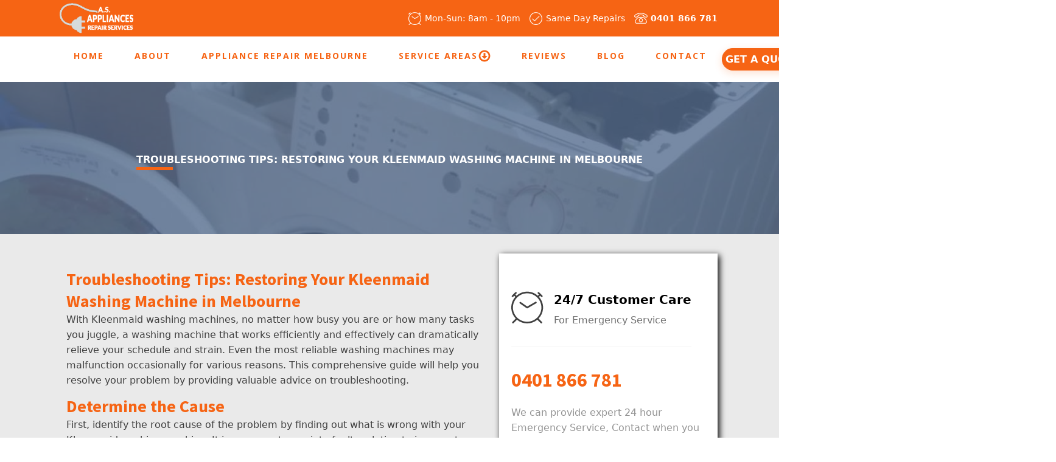

--- FILE ---
content_type: text/html; charset=UTF-8
request_url: https://asappliances.com.au/kleenmaid-repair-melbourne/
body_size: 23249
content:
<!DOCTYPE html>
<html lang="en-US" >
<head>
<meta charset="UTF-8">
<meta name="viewport" content="width=device-width, initial-scale=1.0">
<!-- WP_HEAD() START -->
<link rel="preload" as="style" href="https://fonts.googleapis.com/css?family=Open+Sans:300,600,700,regular,|Source+Sans+Pro:200,300,600,700,regular," >
<link rel="stylesheet" href="https://fonts.googleapis.com/css?family=Open+Sans:300,600,700,regular,|Source+Sans+Pro:200,300,600,700,regular,">
<meta name='robots' content='index, follow, max-image-preview:large, max-snippet:-1, max-video-preview:-1' />
	<style>img:is([sizes="auto" i], [sizes^="auto," i]) { contain-intrinsic-size: 3000px 1500px }</style>
	
	<!-- This site is optimized with the Yoast SEO plugin v26.6 - https://yoast.com/wordpress/plugins/seo/ -->
	<title>Kleenmaid Washing Machine Repair in Melbourne | Kleenmaid Appliances</title>
	<meta name="description" content="Need same day Kleenmaid Washing Machine repair in Melbourne. We provide same day Kleenmaid appliance repairs in Melbourne. Contact us now!" />
	<link rel="canonical" href="https://asappliances.com.au/kleenmaid-repair-melbourne/" />
	<meta property="og:locale" content="en_US" />
	<meta property="og:type" content="article" />
	<meta property="og:title" content="Kleenmaid Washing Machine Repair in Melbourne | Kleenmaid Appliances" />
	<meta property="og:description" content="Need same day Kleenmaid Washing Machine repair in Melbourne. We provide same day Kleenmaid appliance repairs in Melbourne. Contact us now!" />
	<meta property="og:url" content="https://asappliances.com.au/kleenmaid-repair-melbourne/" />
	<meta property="og:site_name" content="AS Appliances Services" />
	<meta property="article:publisher" content="https://www.facebook.com/asappliances.com.au/" />
	<meta property="article:modified_time" content="2024-04-15T10:02:20+00:00" />
	<meta name="twitter:card" content="summary_large_image" />
	<meta name="twitter:site" content="@AppliancesAs" />
	<meta name="twitter:label1" content="Est. reading time" />
	<meta name="twitter:data1" content="4 minutes" />
	<script type="application/ld+json" class="yoast-schema-graph">{"@context":"https://schema.org","@graph":[{"@type":"WebPage","@id":"https://asappliances.com.au/kleenmaid-repair-melbourne/","url":"https://asappliances.com.au/kleenmaid-repair-melbourne/","name":"Kleenmaid Washing Machine Repair in Melbourne | Kleenmaid Appliances","isPartOf":{"@id":"https://asappliances.com.au/#website"},"datePublished":"2024-04-15T02:19:13+00:00","dateModified":"2024-04-15T10:02:20+00:00","description":"Need same day Kleenmaid Washing Machine repair in Melbourne. We provide same day Kleenmaid appliance repairs in Melbourne. Contact us now!","inLanguage":"en-US","potentialAction":[{"@type":"ReadAction","target":["https://asappliances.com.au/kleenmaid-repair-melbourne/"]}]},{"@type":"WebSite","@id":"https://asappliances.com.au/#website","url":"https://asappliances.com.au/","name":"AS Appliances Services","description":"AS Appliances Services","potentialAction":[{"@type":"SearchAction","target":{"@type":"EntryPoint","urlTemplate":"https://asappliances.com.au/?s={search_term_string}"},"query-input":{"@type":"PropertyValueSpecification","valueRequired":true,"valueName":"search_term_string"}}],"inLanguage":"en-US"}]}</script>
	<!-- / Yoast SEO plugin. -->


<link rel='dns-prefetch' href='//www.googletagmanager.com' />
		<style>
			.lazyload,
			.lazyloading {
				max-width: 100%;
			}
		</style>
		<link rel='stylesheet' id='wp-block-library-css' href='https://asappliances.com.au/wp-includes/css/dist/block-library/style.min.css?ver=6.8.3' media='all' />
<style id='classic-theme-styles-inline-css'>
/*! This file is auto-generated */
.wp-block-button__link{color:#fff;background-color:#32373c;border-radius:9999px;box-shadow:none;text-decoration:none;padding:calc(.667em + 2px) calc(1.333em + 2px);font-size:1.125em}.wp-block-file__button{background:#32373c;color:#fff;text-decoration:none}
</style>
<style id='global-styles-inline-css'>
:root{--wp--preset--aspect-ratio--square: 1;--wp--preset--aspect-ratio--4-3: 4/3;--wp--preset--aspect-ratio--3-4: 3/4;--wp--preset--aspect-ratio--3-2: 3/2;--wp--preset--aspect-ratio--2-3: 2/3;--wp--preset--aspect-ratio--16-9: 16/9;--wp--preset--aspect-ratio--9-16: 9/16;--wp--preset--color--black: #000000;--wp--preset--color--cyan-bluish-gray: #abb8c3;--wp--preset--color--white: #ffffff;--wp--preset--color--pale-pink: #f78da7;--wp--preset--color--vivid-red: #cf2e2e;--wp--preset--color--luminous-vivid-orange: #ff6900;--wp--preset--color--luminous-vivid-amber: #fcb900;--wp--preset--color--light-green-cyan: #7bdcb5;--wp--preset--color--vivid-green-cyan: #00d084;--wp--preset--color--pale-cyan-blue: #8ed1fc;--wp--preset--color--vivid-cyan-blue: #0693e3;--wp--preset--color--vivid-purple: #9b51e0;--wp--preset--gradient--vivid-cyan-blue-to-vivid-purple: linear-gradient(135deg,rgba(6,147,227,1) 0%,rgb(155,81,224) 100%);--wp--preset--gradient--light-green-cyan-to-vivid-green-cyan: linear-gradient(135deg,rgb(122,220,180) 0%,rgb(0,208,130) 100%);--wp--preset--gradient--luminous-vivid-amber-to-luminous-vivid-orange: linear-gradient(135deg,rgba(252,185,0,1) 0%,rgba(255,105,0,1) 100%);--wp--preset--gradient--luminous-vivid-orange-to-vivid-red: linear-gradient(135deg,rgba(255,105,0,1) 0%,rgb(207,46,46) 100%);--wp--preset--gradient--very-light-gray-to-cyan-bluish-gray: linear-gradient(135deg,rgb(238,238,238) 0%,rgb(169,184,195) 100%);--wp--preset--gradient--cool-to-warm-spectrum: linear-gradient(135deg,rgb(74,234,220) 0%,rgb(151,120,209) 20%,rgb(207,42,186) 40%,rgb(238,44,130) 60%,rgb(251,105,98) 80%,rgb(254,248,76) 100%);--wp--preset--gradient--blush-light-purple: linear-gradient(135deg,rgb(255,206,236) 0%,rgb(152,150,240) 100%);--wp--preset--gradient--blush-bordeaux: linear-gradient(135deg,rgb(254,205,165) 0%,rgb(254,45,45) 50%,rgb(107,0,62) 100%);--wp--preset--gradient--luminous-dusk: linear-gradient(135deg,rgb(255,203,112) 0%,rgb(199,81,192) 50%,rgb(65,88,208) 100%);--wp--preset--gradient--pale-ocean: linear-gradient(135deg,rgb(255,245,203) 0%,rgb(182,227,212) 50%,rgb(51,167,181) 100%);--wp--preset--gradient--electric-grass: linear-gradient(135deg,rgb(202,248,128) 0%,rgb(113,206,126) 100%);--wp--preset--gradient--midnight: linear-gradient(135deg,rgb(2,3,129) 0%,rgb(40,116,252) 100%);--wp--preset--font-size--small: 13px;--wp--preset--font-size--medium: 20px;--wp--preset--font-size--large: 36px;--wp--preset--font-size--x-large: 42px;--wp--preset--spacing--20: 0.44rem;--wp--preset--spacing--30: 0.67rem;--wp--preset--spacing--40: 1rem;--wp--preset--spacing--50: 1.5rem;--wp--preset--spacing--60: 2.25rem;--wp--preset--spacing--70: 3.38rem;--wp--preset--spacing--80: 5.06rem;--wp--preset--shadow--natural: 6px 6px 9px rgba(0, 0, 0, 0.2);--wp--preset--shadow--deep: 12px 12px 50px rgba(0, 0, 0, 0.4);--wp--preset--shadow--sharp: 6px 6px 0px rgba(0, 0, 0, 0.2);--wp--preset--shadow--outlined: 6px 6px 0px -3px rgba(255, 255, 255, 1), 6px 6px rgba(0, 0, 0, 1);--wp--preset--shadow--crisp: 6px 6px 0px rgba(0, 0, 0, 1);}:where(.is-layout-flex){gap: 0.5em;}:where(.is-layout-grid){gap: 0.5em;}body .is-layout-flex{display: flex;}.is-layout-flex{flex-wrap: wrap;align-items: center;}.is-layout-flex > :is(*, div){margin: 0;}body .is-layout-grid{display: grid;}.is-layout-grid > :is(*, div){margin: 0;}:where(.wp-block-columns.is-layout-flex){gap: 2em;}:where(.wp-block-columns.is-layout-grid){gap: 2em;}:where(.wp-block-post-template.is-layout-flex){gap: 1.25em;}:where(.wp-block-post-template.is-layout-grid){gap: 1.25em;}.has-black-color{color: var(--wp--preset--color--black) !important;}.has-cyan-bluish-gray-color{color: var(--wp--preset--color--cyan-bluish-gray) !important;}.has-white-color{color: var(--wp--preset--color--white) !important;}.has-pale-pink-color{color: var(--wp--preset--color--pale-pink) !important;}.has-vivid-red-color{color: var(--wp--preset--color--vivid-red) !important;}.has-luminous-vivid-orange-color{color: var(--wp--preset--color--luminous-vivid-orange) !important;}.has-luminous-vivid-amber-color{color: var(--wp--preset--color--luminous-vivid-amber) !important;}.has-light-green-cyan-color{color: var(--wp--preset--color--light-green-cyan) !important;}.has-vivid-green-cyan-color{color: var(--wp--preset--color--vivid-green-cyan) !important;}.has-pale-cyan-blue-color{color: var(--wp--preset--color--pale-cyan-blue) !important;}.has-vivid-cyan-blue-color{color: var(--wp--preset--color--vivid-cyan-blue) !important;}.has-vivid-purple-color{color: var(--wp--preset--color--vivid-purple) !important;}.has-black-background-color{background-color: var(--wp--preset--color--black) !important;}.has-cyan-bluish-gray-background-color{background-color: var(--wp--preset--color--cyan-bluish-gray) !important;}.has-white-background-color{background-color: var(--wp--preset--color--white) !important;}.has-pale-pink-background-color{background-color: var(--wp--preset--color--pale-pink) !important;}.has-vivid-red-background-color{background-color: var(--wp--preset--color--vivid-red) !important;}.has-luminous-vivid-orange-background-color{background-color: var(--wp--preset--color--luminous-vivid-orange) !important;}.has-luminous-vivid-amber-background-color{background-color: var(--wp--preset--color--luminous-vivid-amber) !important;}.has-light-green-cyan-background-color{background-color: var(--wp--preset--color--light-green-cyan) !important;}.has-vivid-green-cyan-background-color{background-color: var(--wp--preset--color--vivid-green-cyan) !important;}.has-pale-cyan-blue-background-color{background-color: var(--wp--preset--color--pale-cyan-blue) !important;}.has-vivid-cyan-blue-background-color{background-color: var(--wp--preset--color--vivid-cyan-blue) !important;}.has-vivid-purple-background-color{background-color: var(--wp--preset--color--vivid-purple) !important;}.has-black-border-color{border-color: var(--wp--preset--color--black) !important;}.has-cyan-bluish-gray-border-color{border-color: var(--wp--preset--color--cyan-bluish-gray) !important;}.has-white-border-color{border-color: var(--wp--preset--color--white) !important;}.has-pale-pink-border-color{border-color: var(--wp--preset--color--pale-pink) !important;}.has-vivid-red-border-color{border-color: var(--wp--preset--color--vivid-red) !important;}.has-luminous-vivid-orange-border-color{border-color: var(--wp--preset--color--luminous-vivid-orange) !important;}.has-luminous-vivid-amber-border-color{border-color: var(--wp--preset--color--luminous-vivid-amber) !important;}.has-light-green-cyan-border-color{border-color: var(--wp--preset--color--light-green-cyan) !important;}.has-vivid-green-cyan-border-color{border-color: var(--wp--preset--color--vivid-green-cyan) !important;}.has-pale-cyan-blue-border-color{border-color: var(--wp--preset--color--pale-cyan-blue) !important;}.has-vivid-cyan-blue-border-color{border-color: var(--wp--preset--color--vivid-cyan-blue) !important;}.has-vivid-purple-border-color{border-color: var(--wp--preset--color--vivid-purple) !important;}.has-vivid-cyan-blue-to-vivid-purple-gradient-background{background: var(--wp--preset--gradient--vivid-cyan-blue-to-vivid-purple) !important;}.has-light-green-cyan-to-vivid-green-cyan-gradient-background{background: var(--wp--preset--gradient--light-green-cyan-to-vivid-green-cyan) !important;}.has-luminous-vivid-amber-to-luminous-vivid-orange-gradient-background{background: var(--wp--preset--gradient--luminous-vivid-amber-to-luminous-vivid-orange) !important;}.has-luminous-vivid-orange-to-vivid-red-gradient-background{background: var(--wp--preset--gradient--luminous-vivid-orange-to-vivid-red) !important;}.has-very-light-gray-to-cyan-bluish-gray-gradient-background{background: var(--wp--preset--gradient--very-light-gray-to-cyan-bluish-gray) !important;}.has-cool-to-warm-spectrum-gradient-background{background: var(--wp--preset--gradient--cool-to-warm-spectrum) !important;}.has-blush-light-purple-gradient-background{background: var(--wp--preset--gradient--blush-light-purple) !important;}.has-blush-bordeaux-gradient-background{background: var(--wp--preset--gradient--blush-bordeaux) !important;}.has-luminous-dusk-gradient-background{background: var(--wp--preset--gradient--luminous-dusk) !important;}.has-pale-ocean-gradient-background{background: var(--wp--preset--gradient--pale-ocean) !important;}.has-electric-grass-gradient-background{background: var(--wp--preset--gradient--electric-grass) !important;}.has-midnight-gradient-background{background: var(--wp--preset--gradient--midnight) !important;}.has-small-font-size{font-size: var(--wp--preset--font-size--small) !important;}.has-medium-font-size{font-size: var(--wp--preset--font-size--medium) !important;}.has-large-font-size{font-size: var(--wp--preset--font-size--large) !important;}.has-x-large-font-size{font-size: var(--wp--preset--font-size--x-large) !important;}
:where(.wp-block-post-template.is-layout-flex){gap: 1.25em;}:where(.wp-block-post-template.is-layout-grid){gap: 1.25em;}
:where(.wp-block-columns.is-layout-flex){gap: 2em;}:where(.wp-block-columns.is-layout-grid){gap: 2em;}
:root :where(.wp-block-pullquote){font-size: 1.5em;line-height: 1.6;}
</style>
<link rel='stylesheet' id='oxygen-css' href='https://asappliances.com.au/wp-content/plugins/oxygen/component-framework/oxygen.css?ver=4.9.1' media='all' />
<link rel='stylesheet' id='katb_user_styles-css' href='https://asappliances.com.au/wp-content/plugins/testimonial-basics/css/katb_user_styles.css?ver=4.5.0' media='all' />
<style id='katb_user_styles-inline-css'>
/* ==== Testimonial Basics Custom Styles  ==== */.katb_test_box,.katb_test_box_basic,.katb_test_box_side_meta,.katb_test_box_basic_side_meta,.katb_schema_summary_box_basic,.katb_schema_summary_box_basic_side_meta,.katb_schema_summary_box,.katb_schema_summary_box_side_meta,.katb_paginate{ font-size: 0.75em; }.katb_test_wrap *,.katb_test_wrap_basic *,.katb_test_wrap_side_meta *,.katb_test_wrap_basic_side_meta *,.katb_popup_wrap.katb_content *,.katb_paginate *,.katb_schema_summary_wrap *,.katb_schema_summary_wrap_basic *,.katb_schema_summary_wrap_side_meta *,.katb_schema_summary_wrap_basic_side_meta *,.katb_grid_wrap *,.katb_grid_wrap_basic *{ font-family: inherit; }.katb_test_wrap,.katb_schema_summary_wrap,.katb_test_wrap_side_meta .katb_left_box,.katb_schema_summary_box_side_meta .katb_schema_company_wrap_side_meta{ background-color: #ffffff;color: #404040;}.katb_test_wrap .katb_test_box,.katb_schema_summary_box,.katb_test_wrap_side_meta .katb_right_box,.katb_schema_summary_box_side_meta .katb_aggregate_wrap_side_meta,.katb_test_wrap .katb_test_text *{background-color: #eaeaea;color: #404040!important; }.katb_test_box .katb_author,.katb_test_box_side_meta .katb_author,.katb_test_box .katb_date,.katb_test_box_side_meta .katb_date,.katb_test_box .katb_location,.katb_test_box_side_meta .katb_location,.katb_test_box .katb_custom1,.katb_test_box_side_meta .katb_custom1,.katb_test_box .katb_custom2,.katb_test_box_side_meta .katb_custom2{color: #f66414!important; }.katb_test_box a,.katb_schema_summary_box a,.katb_test_box_side_meta a,.katb_schema_summary_box_side_meta a,.katb_test_box .katb_test_text .katb_excerpt_more,.katb_bulk_delete_label a{color: #3384E8!important;}.katb_test_box a:hover,.katb_schema_summary_box a:hover ,.katb_test_box_side_meta a:hover,.katb_schema_summary_box_side_meta a:hover,.katb_test_box .katb_test_text .katb_excerpt_more:hover,.katb_bulk_delete_label a:hover{color: #FFFFFF!important; }.katb_paginate.format input {background-color: #eaeaea!important;color: #f66414!important;}.katb_paginate input {font-size: 0.75em!important; }.katb_input_style {font-size: 1em!important; }.katb_grid_wrap .katb_two_wrap_all {border: 1px solid #eaeaea!important;}.katb_two_wrap_all .katb_test_box .katb_title_rating_wrap,.katb_two_wrap_all .katb_test_box .katb_meta_bottom{ background-color: #eaeaea!important;}.katb_two_wrap_all .katb_test_box .katb_test_text{ background-color: #ffffff!important;}.katb_widget_box,.katb_widget_box_basic,.katb_widget_rotator_box,.katb_widget_rotator_box_basic{ font-size: 1em }.katb_widget_wrap *,.katb_widget_wrap_basic *,.katb_widget_rotator_wrap *,.katb_widget_rotator_wrap_basic *,.katb_popup_wrap.katb_widget *{ font-family: inherit; }.katb_widget_rotator_wrap,.katb_widget_box {background-color: #ffffff; }.katb_widget_box .katb_title_rating_wrap,.katb_widget_box .katb_testimonial_wrap *,.katb_widget_rotator_box .katb_title_rating_wrap,.katb_widget_rotator_box .katb_testimonial_wrap{	color: #404040!important;}.katb_widget_box .widget_meta,.katb_widget_rotator_box .widget_meta{color: #f66414;}.katb_widget_box a,.katb_widget_rotator_box a,.katb_widget_box a.katb_excerpt_more,.katb_widget_rotator_box a.katb_excerpt_more{color: #3384E8!important;}.katb_widget_box a:hover,.katb_widget_rotator_box a:hover {color: #FFFFFF!important;}.katb_widget_box .katb_image_meta_bottom,.katb_widget_rotator_box .katb_image_meta_bottom,.katb_widget_box .katb_centered_image_meta_bottom,.katb_widget_rotator_box .katb_centered_image_meta_bottom{ border-top: 1px solid #f66414; }.katb_widget_box .katb_title_rating_wrap.center,.katb_widget_rotator_box .katb_title_rating_wrap.center{ border-bottom: 1px solid #f66414; }.katb_widget_box .katb_image_meta_top,.katb_widget_rotator_box .katb_image_meta_top,.katb_widget_box .katb_centered_image_meta_top,.katb_widget_rotator_box .katb_centered_image_meta_top{border-bottom: 1px solid #f66414; }.katb_widget_form {font-size: 1em!important; }.katb_css_rating { color: #f66414!important; }.katb_remove_link.remove_link_content a svg {width:0.75em; }.katb_remove_link.remove_link_widget a svg {width:1em; }				
</style>
<link rel='stylesheet' id='oxy_toolbox_back_to_top_style-css' href='https://asappliances.com.au/wp-content/plugins/oxy-toolbox/modules/back-to-top/css/style.css?ver=1.6.2' media='all' />
<link rel='stylesheet' id='oxy_toolbox_essentials_style-css' href='https://asappliances.com.au/wp-content/plugins/oxy-toolbox/modules/essentials/css/style.css?ver=1.6.2' media='all' />
<script src="https://asappliances.com.au/wp-includes/js/jquery/jquery.min.js?ver=3.7.1" id="jquery-core-js"></script>
<script defer='defer' src="https://asappliances.com.au/wp-includes/js/jquery/jquery-migrate.min.js?ver=3.4.1" id="jquery-migrate-js"></script>

<!-- Google tag (gtag.js) snippet added by Site Kit -->
<!-- Google Analytics snippet added by Site Kit -->
<script defer='defer' src="https://www.googletagmanager.com/gtag/js?id=GT-T53FNXDG" id="google_gtagjs-js" async></script>
<script id="google_gtagjs-js-after">
window.dataLayer = window.dataLayer || [];function gtag(){dataLayer.push(arguments);}
gtag("set","linker",{"domains":["asappliances.com.au"]});
gtag("js", new Date());
gtag("set", "developer_id.dZTNiMT", true);
gtag("config", "GT-T53FNXDG");
</script>
<link rel="https://api.w.org/" href="https://asappliances.com.au/wp-json/" /><link rel="alternate" title="JSON" type="application/json" href="https://asappliances.com.au/wp-json/wp/v2/pages/3056" /><link rel="EditURI" type="application/rsd+xml" title="RSD" href="https://asappliances.com.au/xmlrpc.php?rsd" />
<meta name="generator" content="WordPress 6.8.3" />
<link rel='shortlink' href='https://asappliances.com.au/?p=3056' />
<link rel="alternate" title="oEmbed (JSON)" type="application/json+oembed" href="https://asappliances.com.au/wp-json/oembed/1.0/embed?url=https%3A%2F%2Fasappliances.com.au%2Fkleenmaid-repair-melbourne%2F" />
<link rel="alternate" title="oEmbed (XML)" type="text/xml+oembed" href="https://asappliances.com.au/wp-json/oembed/1.0/embed?url=https%3A%2F%2Fasappliances.com.au%2Fkleenmaid-repair-melbourne%2F&#038;format=xml" />
<meta name="generator" content="Site Kit by Google 1.160.1" /><!-- [WB] Google tag (gtag.js) -->
<script async src="https://www.googletagmanager.com/gtag/js?id=AW-959374665">
</script>
<script>
  window.dataLayer = window.dataLayer || [];
  function gtag(){dataLayer.push(arguments);}
  gtag('js', new Date());

  gtag('config', 'AW-959374665');
</script>

<!-- [WB] Event snippet for phone numbers clicks conversion page
In your html page, add the snippet and call gtag_report_conversion when someone clicks on the chosen link or button. -->
<script>
function gtag_report_conversion(url) {
  var callback = function () {
    if (typeof(url) != 'undefined') {
      window.location = url;
    }
  };
  gtag('event', 'conversion', {
      'send_to': 'AW-959374665/eyRACOXkuo0ZEMnKu8kD',
      'event_callback': callback
  });
  return false;
}
</script>

<!-- [WB] Event snippet for contact form submission conversion page
In your html page, add the snippet and call gtag_report_conversion when someone clicks on the chosen link or button. -->
<script>
function gtag_report_conversion(url) {
  var callback = function () {
    if (typeof(url) != 'undefined') {
      window.location = url;
    }
  };
  gtag('event', 'conversion', {
      'send_to': 'AW-959374665/ASUvCL6npIsZEMnKu8kD',
      'event_callback': callback
  });
  return false;
}
</script>


<!-- Google Tag Manager -->
<script>(function(w,d,s,l,i){w[l]=w[l]||[];w[l].push({'gtm.start':
new Date().getTime(),event:'gtm.js'});var f=d.getElementsByTagName(s)[0],
j=d.createElement(s),dl=l!='dataLayer'?'&l='+l:'';j.async=true;j.src=
'https://www.googletagmanager.com/gtm.js?id='+i+dl;f.parentNode.insertBefore(j,f);
})(window,document,'script','dataLayer','GTM-K7M7F34');</script>
<!-- End Google Tag Manager -->


<script>
  (function(i,s,o,g,r,a,m){i['GoogleAnalyticsObject']=r;i[r]=i[r]||function(){
  (i[r].q=i[r].q||[]).push(arguments)},i[r].l=1*new Date();a=s.createElement(o),
  m=s.getElementsByTagName(o)[0];a.async=1;a.src=g;m.parentNode.insertBefore(a,m)
  })(window,document,'script','//www.google-analytics.com/analytics.js','ga');

  ga('create', 'UA-57516862-1', 'auto');
  ga('send', 'pageview');

</script>

<meta name="google-site-verification" content="CtCt96jfdVfpp5Ru_y_rr1uPXvC68QvjzV5XsAFSpgg" />		<script>document.getElementsByTagName("html")[0].className += " js";</script>
			<!-- HappyForms global container -->
		<script type="text/javascript">HappyForms = {};</script>
		<!-- End of HappyForms global container -->
				<script>
			document.documentElement.className = document.documentElement.className.replace('no-js', 'js');
		</script>
				<style>
			.no-js img.lazyload {
				display: none;
			}

			figure.wp-block-image img.lazyloading {
				min-width: 150px;
			}

			.lazyload,
			.lazyloading {
				--smush-placeholder-width: 100px;
				--smush-placeholder-aspect-ratio: 1/1;
				width: var(--smush-image-width, var(--smush-placeholder-width)) !important;
				aspect-ratio: var(--smush-image-aspect-ratio, var(--smush-placeholder-aspect-ratio)) !important;
			}

						.lazyload, .lazyloading {
				opacity: 0;
			}

			.lazyloaded {
				opacity: 1;
				transition: opacity 400ms;
				transition-delay: 0ms;
			}

					</style>
		<link rel='stylesheet' id='oxygen-cache-23-css' href='//asappliances.com.au/wp-content/uploads/oxygen/css/23.css?cache=1762266117&#038;ver=6.8.3' media='all' />
<link rel='stylesheet' id='oxygen-cache-645-css' href='//asappliances.com.au/wp-content/uploads/oxygen/css/645.css?cache=1762266058&#038;ver=6.8.3' media='all' />
<link rel='stylesheet' id='oxygen-universal-styles-css' href='//asappliances.com.au/wp-content/uploads/oxygen/css/universal.css?cache=1768194750&#038;ver=6.8.3' media='all' />
<!-- END OF WP_HEAD() -->
</head>
<body class="wp-singular page-template-default page page-id-3056 wp-theme-oxygen-is-not-a-theme  wp-embed-responsive oxygen-body" >

<!-- Google Tag Manager (noscript) -->
<noscript><iframe data-src="https://www.googletagmanager.com/ns.html?id=GTM-K7M7F34"
height="0" width="0" style="display:none;visibility:hidden" src="[data-uri]" class="lazyload" data-load-mode="1"></iframe></noscript>
<!-- End Google Tag Manager (noscript) -->


						<header id="_header-540-23" class="oxy-header-wrapper oxy-sticky-header oxy-overlay-header oxy-header" ><div id="_header_row-541-23" class="oxygen-hide-in-sticky oxy-header-row" ><div class="oxy-header-container"><div id="_header_left-542-23" class="oxy-header-left" ><a id="link-752-23" class="ct-link" href="https://asappliances.com.au/" target="_self"  ><img  id="image-545-23" alt="Logo" data-src="https://asappliances.com.au/wp-content/uploads/logo.png" class="ct-image logo lazyload" srcset="" data-sizes="(max-width: 198px) 100vw, 198px" src="[data-uri]" style="--smush-placeholder-width: 198px; --smush-placeholder-aspect-ratio: 198/79;" /></a></div><div id="_header_center-543-23" class="oxy-header-center" ></div><div id="_header_right-544-23" class="oxy-header-right" ><div id="div_block-563-23" class="ct-div-block fany-icon-div" ><div id="fancy_icon-564-23" class="ct-fancy-icon fancy-icon" ><svg id="svg-fancy_icon-564-23"><use xlink:href="#Lineariconsicon-clock"></use></svg></div><div id="text_block-565-23" class="ct-text-block fancy-icon-text" >Mon-Sun:  8am - 10pm</div></div><div id="div_block-562-23" class="ct-div-block fany-icon-div" ><div id="fancy_icon-553-23" class="ct-fancy-icon fancy-icon" ><svg id="svg-fancy_icon-553-23"><use xlink:href="#Lineariconsicon-checkmark-circle"></use></svg></div><div id="text_block-554-23" class="ct-text-block fancy-icon-text" >Same Day Repairs</div></div><div id="div_block-566-23" class="ct-div-block fany-icon-div" ><div id="fancy_icon-567-23" class="ct-fancy-icon fancy-icon" ><svg id="svg-fancy_icon-567-23"><use xlink:href="#Lineariconsicon-phone"></use></svg></div><a id="text_block-568-23" class="ct-link-text fancy-icon-text" href="tel:0401%20866%20781" target="_self"  >0401 866 781</a></div></div></div></div><div id="_header_row-580-23" class="oxy-header-row" ><div class="oxy-header-container"><div id="_header_left-581-23" class="oxy-header-left" >
		<div id="-pro-menu-531-23" class="oxy-pro-menu " ><div class="oxy-pro-menu-mobile-open-icon  oxy-pro-menu-off-canvas-trigger oxy-pro-menu-off-canvas-right" data-off-canvas-alignment="right"><svg id="-pro-menu-531-23-open-icon"><use xlink:href="#FontAwesomeicon-th-large"></use></svg>Menu</div>

                
        <div class="oxy-pro-menu-container  oxy-pro-menu-dropdown-links-visible-on-mobile oxy-pro-menu-dropdown-links-toggle oxy-pro-menu-show-dropdown" data-aos-duration="200" 

             data-oxy-pro-menu-dropdown-animation="fade-left"
             data-oxy-pro-menu-dropdown-animation-duration="0.4"
             data-entire-parent-toggles-dropdown="true"

                          data-oxy-pro-menu-off-canvas-animation="flip-right"
             
                          data-oxy-pro-menu-dropdown-animation-duration="0.4"
             
                          data-oxy-pro-menu-dropdown-links-on-mobile="toggle">
             
            <div class="menu-main-container"><ul id="menu-main" class="oxy-pro-menu-list"><li id="menu-item-28" class="menu-item menu-item-type-post_type menu-item-object-page menu-item-home menu-item-28"><a href="https://asappliances.com.au/">Home</a></li>
<li id="menu-item-26" class="menu-item menu-item-type-post_type menu-item-object-page menu-item-26"><a href="https://asappliances.com.au/about/">About</a></li>
<li id="menu-item-3766" class="menu-item menu-item-type-post_type menu-item-object-page menu-item-3766"><a href="https://asappliances.com.au/appliance-repair-melbourne/">Appliance Repair Melbourne</a></li>
<li id="menu-item-3765" class="mega menu-item menu-item-type-custom menu-item-object-custom menu-item-has-children menu-item-3765"><a href="#">Service Areas</a>
<ul class="sub-menu">
	<li id="menu-item-692" class="menu-item menu-item-type-custom menu-item-object-custom menu-item-has-children menu-item-692"><a href="#">Links</a>
	<ul class="sub-menu">
		<li id="menu-item-72" class="menu-item menu-item-type-post_type menu-item-object-page menu-item-72"><a href="https://asappliances.com.au/appliance-repair/">Appliance Repair</a></li>
		<li id="menu-item-79" class="menu-item menu-item-type-post_type menu-item-object-page menu-item-79"><a href="https://asappliances.com.au/oven-repair-melbourne/">Oven Repair Melbourne</a></li>
		<li id="menu-item-73" class="menu-item menu-item-type-post_type menu-item-object-page menu-item-73"><a href="https://asappliances.com.au/fridge-repair-melbourne/">Fridge Repair Melbourne</a></li>
		<li id="menu-item-84" class="menu-item menu-item-type-post_type menu-item-object-page menu-item-84"><a href="https://asappliances.com.au/freezer-repair-melbourne/">Freezer Repair Melbourne</a></li>
		<li id="menu-item-83" class="menu-item menu-item-type-post_type menu-item-object-page menu-item-83"><a href="https://asappliances.com.au/gas-oven-repair-melbourne/">Gas Oven Repair Melbourne</a></li>
		<li id="menu-item-74" class="menu-item menu-item-type-post_type menu-item-object-page menu-item-74"><a href="https://asappliances.com.au/westinghouse-fridge-repair-melbourne/">Westinghouse Fridge Repair Melbourne</a></li>
		<li id="menu-item-75" class="menu-item menu-item-type-post_type menu-item-object-page menu-item-75"><a href="https://asappliances.com.au/washing-machine-repair-melbourne/">Washing Machine Repair Melbourne</a></li>
		<li id="menu-item-82" class="menu-item menu-item-type-post_type menu-item-object-page menu-item-82"><a href="https://asappliances.com.au/lg-washing-machine-repair-melbourne/">LG Washing Machine Repair Melbourne</a></li>
		<li id="menu-item-76" class="menu-item menu-item-type-post_type menu-item-object-page menu-item-76"><a href="https://asappliances.com.au/smeg-oven-repair-melbourne/">Smeg Oven Repair Melbourne</a></li>
		<li id="menu-item-77" class="menu-item menu-item-type-post_type menu-item-object-page menu-item-77"><a href="https://asappliances.com.au/samsung-washing-machine-repair-melbourne/">Samsung Washing Machine Repair Melbourne</a></li>
		<li id="menu-item-78" class="menu-item menu-item-type-post_type menu-item-object-page menu-item-78"><a href="https://asappliances.com.au/samsung-fridge-repair-melbourne/">Samsung Fridge Repair Melbourne</a></li>
		<li id="menu-item-80" class="menu-item menu-item-type-post_type menu-item-object-page menu-item-80"><a href="https://asappliances.com.au/miele-washing-machine-repair-melbourne/">Miele Washing Machine Repair  Melbourne</a></li>
		<li id="menu-item-81" class="menu-item menu-item-type-post_type menu-item-object-page menu-item-81"><a href="https://asappliances.com.au/miele-dishwasher-repair-melbourne/">Miele Dishwasher Repair Melbourne</a></li>
		<li id="menu-item-85" class="menu-item menu-item-type-post_type menu-item-object-page menu-item-85"><a href="https://asappliances.com.au/ilve-ovens-repair-melbourne/">Ilve Ovens Repair Melbourne</a></li>
	</ul>
</li>
	<li id="menu-item-3767" class="menu-heading nolink menu-item menu-item-type-custom menu-item-object-custom menu-item-has-children menu-item-3767"><a href="#">South -Bayside</a>
	<ul class="sub-menu">
		<li id="menu-item-3862" class="menu-item menu-item-type-post_type menu-item-object-page menu-item-3862"><a href="https://asappliances.com.au/appliance-repair-brighton/">Appliance Repair Brighton</a></li>
		<li id="menu-item-3861" class="menu-item menu-item-type-post_type menu-item-object-page menu-item-3861"><a href="https://asappliances.com.au/appliance-repair-elwood/">Appliance Repair Elwood</a></li>
	</ul>
</li>
	<li id="menu-item-3768" class="menu-heading nolink menu-item menu-item-type-custom menu-item-object-custom menu-item-has-children menu-item-3768"><a href="#">South East</a>
	<ul class="sub-menu">
		<li id="menu-item-3864" class="menu-item menu-item-type-post_type menu-item-object-page menu-item-3864"><a href="https://asappliances.com.au/appliance-repair-berwick/">Appliance Repair Berwick</a></li>
		<li id="menu-item-3863" class="menu-item menu-item-type-post_type menu-item-object-page menu-item-3863"><a href="https://asappliances.com.au/appliance-repair-glen-waverley/">Appliance Repair Glen Waverley</a></li>
		<li id="menu-item-3771" class="col menu-item menu-item-type-post_type menu-item-object-page menu-item-has-children menu-item-3771"><a href="https://asappliances.com.au/appliance-repair-rowville/">Appliance Repair Rowville</a>
		<ul class="sub-menu">
			<li id="menu-item-3808" class="menu-item menu-item-type-post_type menu-item-object-page menu-item-3808"><a href="https://asappliances.com.au/washing-machine-repair-rowville/">Washing Machine Repair Rowville</a></li>
			<li id="menu-item-3807" class="menu-item menu-item-type-post_type menu-item-object-page menu-item-3807"><a href="https://asappliances.com.au/fridge-and-freezer-repair-rowville/">Fridge and Freezer Repair Rowville</a></li>
			<li id="menu-item-3781" class="menu-item menu-item-type-post_type menu-item-object-page menu-item-3781"><a href="https://asappliances.com.au/dishwasher-repair-rowville/">Dishwasher Repair Rowville</a></li>
			<li id="menu-item-3809" class="menu-item menu-item-type-post_type menu-item-object-page menu-item-3809"><a href="https://asappliances.com.au/oven-repair-rowville/">Oven Repair Rowville</a></li>
			<li id="menu-item-3813" class="menu-item menu-item-type-post_type menu-item-object-page menu-item-3813"><a href="https://asappliances.com.au/dryer-repair-rowville/">Dryer Repair Rowville</a></li>
		</ul>
</li>
	</ul>
</li>
	<li id="menu-item-4031" class="menu-item menu-item-type-custom menu-item-object-custom menu-item-has-children menu-item-4031"><a href="#">East</a>
	<ul class="sub-menu">
		<li id="menu-item-4037" class="menu-item menu-item-type-post_type menu-item-object-page menu-item-has-children menu-item-4037"><a href="https://asappliances.com.au/appliance-repair-montrose/">Appliance Repair Montrose</a>
		<ul class="sub-menu">
			<li id="menu-item-4036" class="menu-item menu-item-type-post_type menu-item-object-page menu-item-4036"><a href="https://asappliances.com.au/washing-machine-repair-montrose/">Washing Machine Repair Montrose</a></li>
			<li id="menu-item-4035" class="menu-item menu-item-type-post_type menu-item-object-page menu-item-4035"><a href="https://asappliances.com.au/fridge-repair-montrose/">Fridge Repair Montrose</a></li>
			<li id="menu-item-4034" class="menu-item menu-item-type-post_type menu-item-object-page menu-item-4034"><a href="https://asappliances.com.au/dishwasher-repair-montrose/">Dishwasher Repair Montrose</a></li>
			<li id="menu-item-4033" class="menu-item menu-item-type-post_type menu-item-object-page menu-item-4033"><a href="https://asappliances.com.au/oven-repair-montrose/">Oven Repair Montrose</a></li>
			<li id="menu-item-4032" class="menu-item menu-item-type-post_type menu-item-object-page menu-item-4032"><a href="https://asappliances.com.au/dryer-repair-montrose/">Dryer Repair Montrose</a></li>
		</ul>
</li>
		<li id="menu-item-4043" class="menu-item menu-item-type-post_type menu-item-object-page menu-item-has-children menu-item-4043"><a href="https://asappliances.com.au/appliance-repair-kilsyth/">Appliance Repair Kilsyth</a>
		<ul class="sub-menu">
			<li id="menu-item-4042" class="menu-item menu-item-type-post_type menu-item-object-page menu-item-4042"><a href="https://asappliances.com.au/washing-machine-repair-kilsyth/">Washing Machine Repair Kilsyth</a></li>
			<li id="menu-item-4041" class="menu-item menu-item-type-post_type menu-item-object-page menu-item-4041"><a href="https://asappliances.com.au/fridge-repair-kilsyth/">Fridge Repair Kilsyth</a></li>
			<li id="menu-item-4040" class="menu-item menu-item-type-post_type menu-item-object-page menu-item-4040"><a href="https://asappliances.com.au/dishwasher-repair-kilsyth/">Dishwasher Repair Kilsyth</a></li>
			<li id="menu-item-4039" class="menu-item menu-item-type-post_type menu-item-object-page menu-item-4039"><a href="https://asappliances.com.au/oven-repair-kilsyth/">Oven Repair Kilsyth</a></li>
			<li id="menu-item-4038" class="menu-item menu-item-type-post_type menu-item-object-page menu-item-4038"><a href="https://asappliances.com.au/dryer-repair-kilsyth/">Dryer Repair Kilsyth</a></li>
		</ul>
</li>
		<li id="menu-item-4064" class="menu-item menu-item-type-post_type menu-item-object-page menu-item-has-children menu-item-4064"><a href="https://asappliances.com.au/appliance-repair-croydon/">Appliance Repair Croydon</a>
		<ul class="sub-menu">
			<li id="menu-item-4059" class="menu-item menu-item-type-post_type menu-item-object-page menu-item-4059"><a href="https://asappliances.com.au/washing-machine-repair-croydon/">Washing Machine Repair Croydon</a></li>
			<li id="menu-item-4061" class="menu-item menu-item-type-post_type menu-item-object-page menu-item-4061"><a href="https://asappliances.com.au/fridge-repair-croydon/">Fridge Repair Croydon</a></li>
			<li id="menu-item-4060" class="menu-item menu-item-type-post_type menu-item-object-page menu-item-4060"><a href="https://asappliances.com.au/oven-repair-croydon/">Oven Repair Croydon</a></li>
			<li id="menu-item-4063" class="menu-item menu-item-type-post_type menu-item-object-page menu-item-4063"><a href="https://asappliances.com.au/dishwasher-repair-croydon/">Dishwasher Repair Croydon</a></li>
			<li id="menu-item-4062" class="menu-item menu-item-type-post_type menu-item-object-page menu-item-4062"><a href="https://asappliances.com.au/dryer-repair-croydon/">Dryer Repair Croydon</a></li>
		</ul>
</li>
		<li id="menu-item-4052" class="menu-item menu-item-type-post_type menu-item-object-page menu-item-has-children menu-item-4052"><a href="https://asappliances.com.au/appliance-repair-bayswater/">Appliance Repair Bayswater</a>
		<ul class="sub-menu">
			<li id="menu-item-4047" class="menu-item menu-item-type-post_type menu-item-object-page menu-item-4047"><a href="https://asappliances.com.au/washing-machine-repair-bayswater/">Washing Machine Repair Bayswater</a></li>
			<li id="menu-item-4049" class="menu-item menu-item-type-post_type menu-item-object-page menu-item-4049"><a href="https://asappliances.com.au/fridge-repair-bayswater/">Fridge Repair Bayswater</a></li>
			<li id="menu-item-4045" class="menu-item menu-item-type-post_type menu-item-object-page menu-item-4045"><a href="https://asappliances.com.au/oven-repair-bayswater/">Oven Repair Bayswater</a></li>
			<li id="menu-item-4051" class="menu-item menu-item-type-post_type menu-item-object-page menu-item-4051"><a href="https://asappliances.com.au/dishwasher-repair-bayswater/">Dishwasher Repair Bayswater</a></li>
			<li id="menu-item-4050" class="menu-item menu-item-type-post_type menu-item-object-page menu-item-4050"><a href="https://asappliances.com.au/dryer-repair-bayswater/">Dryer Repair Bayswater</a></li>
		</ul>
</li>
		<li id="menu-item-4058" class="menu-item menu-item-type-post_type menu-item-object-page menu-item-has-children menu-item-4058"><a href="https://asappliances.com.au/appliance-repair-ferntree-gully/">Appliance Repair Ferntree Gully</a>
		<ul class="sub-menu">
			<li id="menu-item-4053" class="menu-item menu-item-type-post_type menu-item-object-page menu-item-4053"><a href="https://asappliances.com.au/washing-machine-repair-ferntree-gully/">Washing Machine Repair Ferntree Gully</a></li>
			<li id="menu-item-4055" class="menu-item menu-item-type-post_type menu-item-object-page menu-item-4055"><a href="https://asappliances.com.au/fridge-repair-ferntree-gully/">Fridge Repair Ferntree Gully</a></li>
			<li id="menu-item-4054" class="menu-item menu-item-type-post_type menu-item-object-page menu-item-4054"><a href="https://asappliances.com.au/oven-repair-ferntree-gully/">Oven Repair Ferntree Gully</a></li>
			<li id="menu-item-4057" class="menu-item menu-item-type-post_type menu-item-object-page menu-item-4057"><a href="https://asappliances.com.au/dishwasher-repair-ferntree-gully/">Dishwasher Repair Ferntree Gully</a></li>
			<li id="menu-item-4056" class="menu-item menu-item-type-post_type menu-item-object-page menu-item-4056"><a href="https://asappliances.com.au/dryer-repair-ferntree-gully/">Dryer Repair Ferntree Gully</a></li>
		</ul>
</li>
	</ul>
</li>
</ul>
</li>
<li id="menu-item-24" class="menu-item menu-item-type-post_type menu-item-object-page menu-item-24"><a href="https://asappliances.com.au/reviews/">Reviews</a></li>
<li id="menu-item-71" class="menu-item menu-item-type-post_type menu-item-object-page menu-item-71"><a href="https://asappliances.com.au/blog/">Blog</a></li>
<li id="menu-item-25" class="menu-item menu-item-type-post_type menu-item-object-page menu-item-25"><a href="https://asappliances.com.au/contact/">Contact</a></li>
</ul></div>
            <div class="oxy-pro-menu-mobile-close-icon"><svg id="svg--pro-menu-531-23"><use xlink:href="#FontAwesomeicon-close"></use></svg>Close</div>

        </div>

        </div>

		<script type="text/javascript">
			jQuery('#-pro-menu-531-23 .oxy-pro-menu-show-dropdown .menu-item-has-children > a', 'body').each(function(){
                jQuery(this).append('<div class="oxy-pro-menu-dropdown-icon-click-area"><svg class="oxy-pro-menu-dropdown-icon"><use xlink:href="#FontAwesomeicon-arrow-circle-o-down"></use></svg></div>');
            });
            jQuery('#-pro-menu-531-23 .oxy-pro-menu-show-dropdown .menu-item:not(.menu-item-has-children) > a', 'body').each(function(){
                jQuery(this).append('<div class="oxy-pro-menu-dropdown-icon-click-area"></div>');
            });			</script></div><div id="_header_center-582-23" class="oxy-header-center" ></div><div id="_header_right-583-23" class="oxy-header-right" ><a id="link_button-530-23" class="ct-link-button" href="https://asappliances.com.au/contact/" target="_self"  >GET A QUOTE</a></div></div></div></header>
				<script type="text/javascript">
			jQuery(document).ready(function() {
				var selector = "#_header-540-23",
					scrollval = parseInt("300");
				if (!scrollval || scrollval < 1) {
										if (jQuery(window).width() >= 1121){
											jQuery("body").css("margin-top", jQuery(selector).outerHeight());
						jQuery(selector).addClass("oxy-sticky-header-active");
										}
									}
				else {
					var scrollTopOld = 0;
					jQuery(window).scroll(function() {
						if (!jQuery('body').hasClass('oxy-nav-menu-prevent-overflow')) {
							if (jQuery(this).scrollTop() > scrollval 
																) {
								if (
																		jQuery(window).width() >= 1121 && 
																		!jQuery(selector).hasClass("oxy-sticky-header-active")) {
									if (jQuery(selector).css('position')!='absolute') {
										jQuery("body").css("margin-top", jQuery(selector).outerHeight());
									}
									jQuery(selector)
										.addClass("oxy-sticky-header-active")
																			.addClass("oxy-sticky-header-fade-in");
																	}
							}
							else {
								jQuery(selector)
									.removeClass("oxy-sticky-header-fade-in")
									.removeClass("oxy-sticky-header-active");
								if (jQuery(selector).css('position')!='absolute') {
									jQuery("body").css("margin-top", "");
								}
							}
							scrollTopOld = jQuery(this).scrollTop();
						}
					})
				}
			});
		</script><section id="section-2-645" class=" ct-section title-section" ><div class="ct-section-inner-wrap"><div id="div_block-3-645" class="ct-div-block" ><a id="headline-51-645" class="ct-headline heading-services"><span id="span-52-645" class="ct-span" >Troubleshooting Tips: Restoring Your Kleenmaid Washing Machine in Melbourne</span></a></div></div></section><section id="section-7-645" class=" ct-section" ><div class="ct-section-inner-wrap"><div id="new_columns-8-645" class="ct-new-columns" ><div id="div_block-9-645" class="ct-div-block" ><div id='inner_content-35-645' class='ct-inner-content'>
<h2 class="wp-block-heading">Troubleshooting Tips: Restoring Your Kleenmaid Washing Machine in Melbourne</h2>



<p>With Kleenmaid washing machines, no matter how busy you are or how many tasks you juggle, a washing machine that works efficiently and effectively can dramatically relieve your schedule and strain. Even the most reliable washing machines may malfunction occasionally for various reasons. This comprehensive guide will help you resolve your problem by providing valuable advice on troubleshooting.</p>



<h2 class="wp-block-heading"><a></a><strong>Determine the Cause</strong></h2>



<p>First, identify the root cause of the problem by finding out what is wrong with your Kleenmaid washing machine. It is common to run into faults relating to incorrect loading and balancing, as well as electronic and mechanical failures. Check the control panel for any error codes that can be really helpful for what might be wrong with the machine. If your machine exhibits strange, loud noises, leaks, or a performance change, then take note of it as well.</p>



<h2 class="wp-block-heading"><a></a><strong>Solutions to Common Washing Machine Problems</strong></h2>



<p>It's a good idea to try to identify the issue in some cases before delving into some of the more complicated repairs. Here are some common issues and the solutions you can have for them:</p>



<p><strong>1. Clogged Filters and Drains</strong></p>



<p>Over time, lint, hair, and other debris can form into clogging in the filters and drains of your washing machine, which leads to reduced performance. Clean and maintain such components to prevent the occurrence of many issues.</p>



<p><strong>2. Improper Loading and Balancing</strong></p>



<p>If the load or a balance disruption is not balanced on your Kleenmaid washing machine, this may be due to overloading, which results in excessive vibrations, noise, and even potential harm to the appliance. And always load the machine as recommended by the manufacturer.</p>



<p><strong>3. Detergent and Water Supply Problems</strong></p>



<p>Wrong or excessive usage of detergents, together with problems with the water supply, will generally lead to poor performance or even damage to your machine. Determine what you're using correctly and that your water supply is performing as it should.</p>



<h2 class="wp-block-heading"><a></a><strong>Advanced Troubleshooting Procedures</strong></h2>



<p>In case simple fixes do not work out, follow the advanced troubleshooting procedures below:</p>



<p><strong>1. Inspect Electrical Components</strong></p>



<p>Using Kleenmaid washing machines, faulty electrical components, such as the control board, motor, or door switch, might cause a wide range of problems. If you feel at ease tinkering with electrical components, inspect and test those parts for faults.</p>



<p><strong>2. Inspection of the Mechanical Components</strong></p>



<p>Apart from electrical components, a Kleenmaid washing machine may have mechanical components that get worn or damaged over time. This includes drum bearings, drive belts, and the transmission. Check these components, and if necessary, be replaced to restore full functionality.</p>



<p><strong>3. Call in Professional Help</strong></p>



<p>If everything fails and your issue persists, there is no other option left but to seek professional help. Experienced and qualified <strong>kleenmaid washing machine repair in Melbourne</strong> technicians are there to help fix the most complicated issues that your Kleenmaid washing machine may come across.</p>



<h2 class="wp-block-heading"><a></a><strong>Maintenance and Prevention</strong></h2>



<p>If you can't resolve problems with your Kleenmaid washing machine in Melbourne, and if you want to save yourself from running into similar issues again, here are some maintenance tips that you can't afford to overlook:</p>



<ul class="wp-block-list">
<li><strong>Regular Cleaning and Descaling: </strong>Regular washing of the internal part of your washing machine and descaling can help prevent the accumulation of residues, which can clog and do all sorts of damage to it.</li>
</ul>



<ul class="wp-block-list">
<li><strong>Inspection of Hoses and Connections: </strong>Occasionally inspect the water supply hoses and drainage connections, checking them for any signs of wear, leaks, or clogs. Replace these components as required in order to prevent further substantial damage.</li>
</ul>



<ul class="wp-block-list">
<li><strong>Follow the Manufacturer's Instructions: </strong>Always refer to Kleenmaid's user manual, following the instructions on usage and maintenance. This will help you have maximum performance and an increased life span for the machine.</li>
</ul>



<h2 class="wp-block-heading"><a></a><strong>Final Word</strong></h2>



<p>By applying the tips and techniques outlined in this guide, you'll be able to face common issues and take preventive measures so that you won't have to face the same issue in the future. Also, call AS Appliances, a reliable and efficient appliance repair service provider in Melbourne. The team is well-informed about Kleenmaid washing machine problems, and they will provide you with a reliable fix without any trouble.</p>
</div></div><div id="div_block-10-645" class="ct-div-block right-col" ><div id="div_block-18-645" class="ct-div-block info-box-div" ><div id="fancy_icon-11-645" class="ct-fancy-icon" ><svg id="svg-fancy_icon-11-645"><use xlink:href="#Lineariconsicon-clock"></use></svg></div><div id="text_block-14-645" class="ct-text-block info-box-txt" ><span id="span-22-645" class="ct-span" >24/7 Customer Care</span><br>For Emergency Service</div></div><div id="div_block-23-645" class="ct-div-block " ><h1 id="headline-27-645" class="ct-headline">0401 866 781</h1><div id="text_block-29-645" class="ct-text-block" >We can provide expert 24 hour Emergency Service, Contact when you need it!.</div><div id="div_block-32-645" class="ct-div-block" ><h4 id="headline-42-645" class="ct-headline">For Queries:</h4><div id="widget-43-645" class="ct-widget" ><div class="widget widget_happyforms_widget">			<link rel="stylesheet" property="stylesheet" href="https://asappliances.com.au/wp-content/plugins/happyforms-upgrade/bundles/css/frontend.css" />
				<!-- HappyForms CSS variables -->
	<style>
	#happyforms-676 {
		--happyforms-part-title-font-size: 16px;
--happyforms-part-description-font-size: 14px;
--happyforms-part-value-font-size: 16px;
--happyforms-submit-button-font-size: 16px;
--happyforms-color-primary: #f66414;
--happyforms-color-success-notice: #ebf9f0;
--happyforms-color-success-notice-text: #1eb452;
--happyforms-color-error: #f23000;
--happyforms-color-error-notice: #ffeeea;
--happyforms-color-error-notice-text: #f23000;
--happyforms-color-part-title: #f66414;
--happyforms-color-part-value: #000000;
--happyforms-color-part-placeholder: #f66414;
--happyforms-color-part-description: #454545;
--happyforms-color-part-border: #dbdbdb;
--happyforms-color-part-border-focus: #7aa4ff;
--happyforms-color-part-background: #ffffff;
--happyforms-color-part-background-focus: #ffffff;
--happyforms-color-submit-background: #f66414;
--happyforms-color-submit-background-hover: #f47835;
--happyforms-color-submit-border: ;
--happyforms-color-submit-text: #ffffff;
--happyforms-color-submit-text-hover: #ffffff;
--happyforms-color-table-row-odd: #fcfcfc;
--happyforms-color-table-row-even: #efefef;
--happyforms-color-table-row-odd-text: #000000;
--happyforms-color-table-row-even-text: #000000;
--happyforms-color-dropdown-item-bg: #ffffff;
--happyforms-color-dropdown-item-text: #000000;
--happyforms-color-dropdown-item-bg-hover: #f4f4f5;
--happyforms-color-dropdown-item-text-hover: #000000;
--happyforms-color-divider-hr: #cccccc;
--happyforms-color-choice-checkmark-bg: #ffffff;
--happyforms-color-choice-checkmark-bg-focus: #000000;
--happyforms-color-choice-checkmark-color: #ffffff;
--happyforms-color-rating: #cccccc;
--happyforms-color-rating-hover: #ffbf00;
--happyforms-color-multistep-info-text-color: #000000;
--happyforms-color-multistep-info-back-color: #000000;
--happyforms-color-multistep-info-back-color-hover: #000000;
--happyforms-poll-bar-color: #407fff;
--happyforms-poll-link-color: #407fff;
--happyforms-poll-winner-color: #ffffff;
	}
	</style>
	<!-- End of HappyForms CSS variables -->
		<!-- HappyForms Additional CSS -->
	<style data-happyforms-additional-css>
		</style>
	<!-- End of HappyForms Additional CSS -->
	<div class="happyforms-form happyforms-styles happyforms-form--padding-narrow happyforms-form--part-title-font-weight-bold" id="happyforms-676">
		
	<form action="" id="happyforms-form-676" method="post" novalidate="true" autocomplete="off">
				<input type="hidden" name="happyforms_random_seed" value="673487480" />
		
			<input type="hidden" name="action" value="happyforms_message">
				<input type="hidden" name="client_referer" value="">
				<input type="hidden" name="current_post_id" value="3056">
				<input type="hidden" name="happyforms_form_id" value="676" />
				<input type="hidden" name="happyforms_step" value="0" />
	
		<div class="happyforms-flex">
				<label for="676-number" class="screen-reader-text">Leave this field blank</label>
	<input type="text" id="676-number" name="676-number" style="display: none;" tabindex="-1" autocomplete="off" aria-hidden="true">
										<div class="happyforms-form__part happyforms-part happyforms-part--single_line_text happyforms-part--width-full happyforms-part--label-hidden" id="happyforms-676_single_line_text_0-part" data-happyforms-type="single_line_text" data-happyforms-id="single_line_text_0" data-happyforms-required="">
	<div class="happyforms-part-wrap">
		
						<div class="happyforms-part__label-container">
			</div>
			
		
		<div class="happyforms-part__el">
			
			
			<div class="happyforms-input">
				
				<input id="happyforms-676_single_line_text_0" type="text" name="676_single_line_text_0" value="" placeholder="Name *" autocomplete="off" spellcheck="false"  autocorrect="off" />
							</div>

			
			
					</div>
	</div>
</div>
<div class="happyforms-form__part happyforms-part happyforms-part--phone happyforms-part--width-full happyforms-part--label-hidden happyforms-phone--plain" id="happyforms-676_phone_5-part" data-happyforms-type="phone" data-happyforms-id="phone_5" data-happyforms-required="">
	<div class="happyforms-part-wrap">
						<div class="happyforms-part__label-container">
			</div>
			
		
		<div class="happyforms-part__el">
			<div class="happyforms-part-phone-wrap">

				
				
				<div class="happyforms-input">
										<input id="happyforms-676_phone_5" type="tel" value="" name="676_phone_5[number]" placeholder="Phone*" autocomplete="off" spellcheck="false" />
									</div>

							</div>

					</div>
	</div>
</div>
<div class="happyforms-form__part happyforms-part happyforms-part--single_line_text happyforms-part--width-full happyforms-part--label-hidden" id="happyforms-676_single_line_text_8-part" data-happyforms-type="single_line_text" data-happyforms-id="single_line_text_8" data-happyforms-required="">
	<div class="happyforms-part-wrap">
		
						<div class="happyforms-part__label-container">
			</div>
			
		
		<div class="happyforms-part__el">
			
			
			<div class="happyforms-input">
				
				<input id="happyforms-676_single_line_text_8" type="text" name="676_single_line_text_8" value="" placeholder="Suburb *" autocomplete="off" spellcheck="false"  autocorrect="off" />
							</div>

			
			
					</div>
	</div>
</div>
<div class="happyforms-part--with-autocomplete happyforms-form__part happyforms-part happyforms-part--email happyforms-part--width-full happyforms-part--label-hidden" id="happyforms-676_email_6-part" data-happyforms-type="email" data-happyforms-id="email_6" data-happyforms-required="">
		<div class="happyforms-part-wrap">
						<div class="happyforms-part__label-container">
			</div>
			
		
		<div class="happyforms-part__el">
			
			
			<div class="happyforms-input">
				<input type="email" name="676_email_6" id="happyforms-676_email_6" value="" placeholder="Email *" autocomplete="off" spellcheck="false"  autocorrect="off" />
							</div>

			
			
					</div>
	</div>
</div>
<div class="happyforms-form__part happyforms-part happyforms-part--multi_line_text happyforms-part--width-full happyforms-part--label-hidden" id="happyforms-676_multi_line_text_4-part" data-happyforms-type="multi_line_text" data-happyforms-id="multi_line_text_4" data-happyforms-required="">
	<div class="happyforms-part-wrap">
						<div class="happyforms-part__label-container">
			</div>
			
		
		<div class="happyforms-part__el">
			
						<textarea id="happyforms-676_multi_line_text_4" name="676_multi_line_text_4" rows="5" placeholder="Description *" autocomplete="off" spellcheck="false" autocorrect="off" ></textarea>
			
			
					</div>
	</div>
</div>
						<div class="happyforms-form__part happyforms-part happyforms-part--submit">
		<button type="submit" class="happyforms-submit happyforms-button--submit ">Send</button>
	</div>		</div>

			</form>

	</div>
</div></div></div></div><div id="div_block-45-645" class="ct-div-block" ><img  id="image-44-645" alt="call-now" data-src="https://asappliances.com.au/wp-content/uploads/call_now.jpg" class="ct-image lazyload" data-srcset="https://asappliances.com.au/wp-content/uploads/call_now.jpg 250w, https://asappliances.com.au/wp-content/uploads/call_now-150x150.jpg 150w" data-sizes="(max-width: 250px) 100vw, 250px" src="[data-uri]" style="--smush-placeholder-width: 250px; --smush-placeholder-aspect-ratio: 250/250;" /><img  id="image-47-645" alt="satisfaction" data-src="https://asappliances.com.au/wp-content/uploads/satisfaction.png" class="ct-image lazyload" data-srcset="https://asappliances.com.au/wp-content/uploads/satisfaction.png 250w, https://asappliances.com.au/wp-content/uploads/satisfaction-150x150.png 150w" data-sizes="(max-width: 250px) 100vw, 250px" src="[data-uri]" style="--smush-placeholder-width: 250px; --smush-placeholder-aspect-ratio: 250/250;" /><img  id="image-48-645" alt="warranty" data-src="https://asappliances.com.au/wp-content/uploads/warranty.png" class="ct-image lazyload" data-srcset="https://asappliances.com.au/wp-content/uploads/warranty.png 250w, https://asappliances.com.au/wp-content/uploads/warranty-150x150.png 150w" data-sizes="(max-width: 250px) 100vw, 250px" src="[data-uri]" style="--smush-placeholder-width: 250px; --smush-placeholder-aspect-ratio: 250/250;" /></div></div></div></div></section><section id="section-589-23" class=" ct-section" ><div class="ct-section-inner-wrap"><div id="new_columns-590-23" class="ct-new-columns" ><div id="div_block-591-23" class="ct-div-block" ><a id="link-592-23" class="ct-link atomic-logo" href="http://" target="_self"  ><img  id="image-593-23" alt="Logo" data-src="https://asappliances.com.au/wp-content/uploads/logo.png" class="ct-image lazyload" srcset="" data-sizes="(max-width: 198px) 100vw, 198px" src="[data-uri]" style="--smush-placeholder-width: 198px; --smush-placeholder-aspect-ratio: 198/79;" /></a><div id="text_block-594-23" class="ct-text-block" >AS Appliances provide you with the the most reliable, fastest and highest quality appliance repair service 24 hours a day, seven days a week and also provide same day service. Call us now 0401 866 781 for refrigerator repair, washing machine repair, dryer repair, as well as repair service for freezers, dishwashers, ranges & air conditioner installations</div><div id="div_block-650-23" class="ct-div-block" ><a id="link-658-23" class="ct-link" href="https://www.facebook.com/asappliances.com.au/" target="_self"  ><div id="fancy_icon-642-23" class="ct-fancy-icon contact-icon" ><svg id="svg-fancy_icon-642-23"><use xlink:href="#FontAwesomeicon-facebook-square"></use></svg></div></a><a id="link-659-23" class="ct-link" href="https://www.linkedin.com/in/eric-p-919415192/" target="_self"  ><div id="fancy_icon-660-23" class="ct-fancy-icon contact-icon" ><svg id="svg-fancy_icon-660-23"><use xlink:href="#FontAwesomeicon-linkedin-square"></use></svg></div></a><a id="link-662-23" class="ct-link" href="https://myspace.com/asappliancesrepair" target="_self"  ><div id="fancy_icon-663-23" class="ct-fancy-icon contact-icon" ><svg id="svg-fancy_icon-663-23"><use xlink:href="#FontAwesomeicon-group"></use></svg></div></a><a id="link-666-23" class="ct-link" href="https://www.pinterest.com.au/asappliancescomau/" target="_self"  ><div id="fancy_icon-667-23" class="ct-fancy-icon contact-icon" ><svg id="svg-fancy_icon-667-23"><use xlink:href="#FontAwesomeicon-pinterest-square"></use></svg></div></a><a id="link-668-23" class="ct-link" href="https://asappliancesrepair.tumblr.com/" target="_self"  ><div id="fancy_icon-669-23" class="ct-fancy-icon contact-icon" ><svg id="svg-fancy_icon-669-23"><use xlink:href="#FontAwesomeicon-tumblr-square"></use></svg></div></a><a id="link-664-23" class="ct-link" href="https://twitter.com/AppliancesAs" target="_self"  ><div id="fancy_icon-665-23" class="ct-fancy-icon contact-icon" ><svg id="svg-fancy_icon-665-23"><use xlink:href="#FontAwesomeicon-twitter-square"></use></svg></div></a><a id="link-670-23" class="ct-link" href="https://www.instagram.com/asappliancesrepair/" target="_self"  ><div id="fancy_icon-671-23" class="ct-fancy-icon contact-icon" ><svg id="svg-fancy_icon-671-23"><use xlink:href="#FontAwesomeicon-instagram"></use></svg></div></a></div></div><div id="div_block-597-23" class="ct-div-block" ><h4 id="headline-598-23" class="ct-headline atomic-footer-9-title">LINKS</h4><nav id="_nav_menu-751-23" class="oxy-nav-menu oxy-nav-menu-dropdowns oxy-nav-menu-vertical" ><div class='oxy-menu-toggle'><div class='oxy-nav-menu-hamburger-wrap'><div class='oxy-nav-menu-hamburger'><div class='oxy-nav-menu-hamburger-line'></div><div class='oxy-nav-menu-hamburger-line'></div><div class='oxy-nav-menu-hamburger-line'></div></div></div></div><div class="menu-footer-container"><ul id="menu-footer" class="oxy-nav-menu-list"><li id="menu-item-86" class="menu-item menu-item-type-post_type menu-item-object-page menu-item-86"><a href="https://asappliances.com.au/appliance-repair/">Appliance Repair</a></li>
<li id="menu-item-87" class="menu-item menu-item-type-post_type menu-item-object-page menu-item-87"><a href="https://asappliances.com.au/dishwasher-repair-melbourne/">Dishwasher Repair Melbourne</a></li>
<li id="menu-item-88" class="menu-item menu-item-type-post_type menu-item-object-page menu-item-88"><a href="https://asappliances.com.au/oven-repair-melbourne/">Oven Repair Melbourne</a></li>
<li id="menu-item-89" class="menu-item menu-item-type-post_type menu-item-object-page menu-item-89"><a href="https://asappliances.com.au/washing-machine-repair-melbourne/">Washing Machine Repair Melbourne</a></li>
<li id="menu-item-90" class="menu-item menu-item-type-post_type menu-item-object-page menu-item-90"><a href="https://asappliances.com.au/dryer-repair-melbourne/">Dryer Repair Melbourne</a></li>
<li id="menu-item-91" class="menu-item menu-item-type-post_type menu-item-object-page menu-item-91"><a href="https://asappliances.com.au/freezer-repair-melbourne/">Freezer Repair Melbourne</a></li>
<li id="menu-item-92" class="menu-item menu-item-type-post_type menu-item-object-page menu-item-92"><a href="https://asappliances.com.au/fridge-repair-melbourne/">Fridge Repair Melbourne</a></li>
</ul></div></nav></div><div id="div_block-608-23" class="ct-div-block" ><h4 id="headline-609-23" class="ct-headline atomic-footer-9-title">COMPANY INFO</h4><div id="div_block-675-23" class="ct-div-block footer-contact-div" ><div id="fancy_icon-676-23" class="ct-fancy-icon contact-icon" ><svg id="svg-fancy_icon-676-23"><use xlink:href="#Lineariconsicon-phone"></use></svg></div><a id="link_text-677-23" class="ct-link-text footer-text" href="tel:0401%20866%20781" target="_self"  >0401 866 781</a></div><div id="div_block-628-23" class="ct-div-block footer-contact-div" ><div id="fancy_icon-629-23" class="ct-fancy-icon contact-icon" ><svg id="svg-fancy_icon-629-23"><use xlink:href="#Lineariconsicon-envelope"></use></svg></div><a id="link_text-630-23" class="ct-link-text footer-text" href="mailto:info@asappliances.com.au" target="_self"  >info@asappliances.com.au</a></div><div id="div_block-631-23" class="ct-div-block footer-contact-div" ><div id="fancy_icon-632-23" class="ct-fancy-icon contact-icon" ><svg id="svg-fancy_icon-632-23"><use xlink:href="#Lineariconsicon-map-marker"></use></svg></div><a id="link_text-633-23" class="ct-link-text footer-text" href="#" target="_self"  >Dandenong Melbourne VIC 3175</a></div><div id="div_block-634-23" class="ct-div-block footer-contact-div" ><div id="fancy_icon-635-23" class="ct-fancy-icon contact-icon" ><svg id="svg-fancy_icon-635-23"><use xlink:href="#FontAwesomeicon-facebook"></use></svg></div><a id="link_text-636-23" class="ct-link-text footer-text" href="https://www.facebook.com/asappliances.com.au/" target="_self"  >Like us on Facebook</a></div></div></div><div id="text_block-596-23" class="ct-text-block" >© Copyright 2020 - AS Appliances Repair Services  - All Rights Reserved</div></div></section>	<!-- WP_FOOTER -->
<script type="speculationrules">
{"prefetch":[{"source":"document","where":{"and":[{"href_matches":"\/*"},{"not":{"href_matches":["\/wp-*.php","\/wp-admin\/*","\/wp-content\/uploads\/*","\/wp-content\/*","\/wp-content\/plugins\/*","\/wp-content\/themes\/twentyseventeen\/*","\/wp-content\/themes\/oxygen-is-not-a-theme\/*","\/*\\?(.+)"]}},{"not":{"selector_matches":"a[rel~=\"nofollow\"]"}},{"not":{"selector_matches":".no-prefetch, .no-prefetch a"}}]},"eagerness":"conservative"}]}
</script>
		<a href="#" class="cd-top text-replace js-cd-top">Top</a>
	<style>.ct-FontAwesomeicon-th-large{width:0.92857142857143em}</style>
<style>.ct-FontAwesomeicon-close{width:0.78571428571429em}</style>
<style>.ct-FontAwesomeicon-arrow-circle-o-down{width:0.85714285714286em}</style>
<style>.ct-FontAwesomeicon-twitter-square{width:0.85714285714286em}</style>
<style>.ct-FontAwesomeicon-facebook-square{width:0.85714285714286em}</style>
<style>.ct-FontAwesomeicon-linkedin-square{width:0.85714285714286em}</style>
<style>.ct-FontAwesomeicon-facebook{width:0.57142857142857em}</style>
<style>.ct-FontAwesomeicon-group{width:1.0714285714286em}</style>
<style>.ct-FontAwesomeicon-pinterest-square{width:0.85714285714286em}</style>
<style>.ct-FontAwesomeicon-instagram{width:0.85714285714286em}</style>
<style>.ct-FontAwesomeicon-tumblr-square{width:0.85714285714286em}</style>
<?xml version="1.0"?><svg xmlns="http://www.w3.org/2000/svg" xmlns:xlink="http://www.w3.org/1999/xlink" aria-hidden="true" style="position: absolute; width: 0; height: 0; overflow: hidden;" version="1.1"><defs><symbol id="FontAwesomeicon-th-large" viewBox="0 0 26 28"><title>th-large</title><path d="M12 16v6c0 1.094-0.906 2-2 2h-8c-1.094 0-2-0.906-2-2v-6c0-1.094 0.906-2 2-2h8c1.094 0 2 0.906 2 2zM12 4v6c0 1.094-0.906 2-2 2h-8c-1.094 0-2-0.906-2-2v-6c0-1.094 0.906-2 2-2h8c1.094 0 2 0.906 2 2zM26 16v6c0 1.094-0.906 2-2 2h-8c-1.094 0-2-0.906-2-2v-6c0-1.094 0.906-2 2-2h8c1.094 0 2 0.906 2 2zM26 4v6c0 1.094-0.906 2-2 2h-8c-1.094 0-2-0.906-2-2v-6c0-1.094 0.906-2 2-2h8c1.094 0 2 0.906 2 2z"/></symbol><symbol id="FontAwesomeicon-close" viewBox="0 0 22 28"><title>close</title><path d="M20.281 20.656c0 0.391-0.156 0.781-0.438 1.062l-2.125 2.125c-0.281 0.281-0.672 0.438-1.062 0.438s-0.781-0.156-1.062-0.438l-4.594-4.594-4.594 4.594c-0.281 0.281-0.672 0.438-1.062 0.438s-0.781-0.156-1.062-0.438l-2.125-2.125c-0.281-0.281-0.438-0.672-0.438-1.062s0.156-0.781 0.438-1.062l4.594-4.594-4.594-4.594c-0.281-0.281-0.438-0.672-0.438-1.062s0.156-0.781 0.438-1.062l2.125-2.125c0.281-0.281 0.672-0.438 1.062-0.438s0.781 0.156 1.062 0.438l4.594 4.594 4.594-4.594c0.281-0.281 0.672-0.438 1.062-0.438s0.781 0.156 1.062 0.438l2.125 2.125c0.281 0.281 0.438 0.672 0.438 1.062s-0.156 0.781-0.438 1.062l-4.594 4.594 4.594 4.594c0.281 0.281 0.438 0.672 0.438 1.062z"/></symbol><symbol id="FontAwesomeicon-arrow-circle-o-down" viewBox="0 0 24 28"><title>arrow-circle-o-down</title><path d="M17.5 14.5c0 0.141-0.063 0.266-0.156 0.375l-4.984 4.984c-0.109 0.094-0.234 0.141-0.359 0.141s-0.25-0.047-0.359-0.141l-5-5c-0.141-0.156-0.187-0.359-0.109-0.547s0.266-0.313 0.469-0.313h3v-5.5c0-0.281 0.219-0.5 0.5-0.5h3c0.281 0 0.5 0.219 0.5 0.5v5.5h3c0.281 0 0.5 0.219 0.5 0.5zM12 5.5c-4.688 0-8.5 3.813-8.5 8.5s3.813 8.5 8.5 8.5 8.5-3.813 8.5-8.5-3.813-8.5-8.5-8.5zM24 14c0 6.625-5.375 12-12 12s-12-5.375-12-12 5.375-12 12-12v0c6.625 0 12 5.375 12 12z"/></symbol><symbol id="FontAwesomeicon-twitter-square" viewBox="0 0 24 28"><title>twitter-square</title><path d="M20 9.531c-0.594 0.266-1.219 0.438-1.891 0.531 0.688-0.406 1.203-1.062 1.453-1.828-0.641 0.375-1.344 0.656-2.094 0.797-0.594-0.641-1.453-1.031-2.391-1.031-1.813 0-3.281 1.469-3.281 3.281 0 0.25 0.016 0.516 0.078 0.75-2.734-0.141-5.156-1.437-6.781-3.437-0.281 0.484-0.453 1.062-0.453 1.656 0 1.141 0.531 2.141 1.422 2.734-0.547-0.016-1.062-0.172-1.563-0.406v0.031c0 1.594 1.203 2.922 2.703 3.219-0.281 0.078-0.5 0.125-0.797 0.125-0.203 0-0.406-0.031-0.609-0.063 0.422 1.297 1.625 2.25 3.063 2.281-1.125 0.875-2.531 1.406-4.078 1.406-0.266 0-0.531-0.016-0.781-0.047 1.453 0.922 3.172 1.469 5.031 1.469 6.031 0 9.344-5 9.344-9.344 0-0.141 0-0.281-0.016-0.422 0.641-0.453 1.203-1.031 1.641-1.703zM24 6.5v15c0 2.484-2.016 4.5-4.5 4.5h-15c-2.484 0-4.5-2.016-4.5-4.5v-15c0-2.484 2.016-4.5 4.5-4.5h15c2.484 0 4.5 2.016 4.5 4.5z"/></symbol><symbol id="FontAwesomeicon-facebook-square" viewBox="0 0 24 28"><title>facebook-square</title><path d="M19.5 2c2.484 0 4.5 2.016 4.5 4.5v15c0 2.484-2.016 4.5-4.5 4.5h-2.938v-9.297h3.109l0.469-3.625h-3.578v-2.312c0-1.047 0.281-1.75 1.797-1.75l1.906-0.016v-3.234c-0.328-0.047-1.469-0.141-2.781-0.141-2.766 0-4.672 1.687-4.672 4.781v2.672h-3.125v3.625h3.125v9.297h-8.313c-2.484 0-4.5-2.016-4.5-4.5v-15c0-2.484 2.016-4.5 4.5-4.5h15z"/></symbol><symbol id="FontAwesomeicon-linkedin-square" viewBox="0 0 24 28"><title>linkedin-square</title><path d="M3.703 22.094h3.609v-10.844h-3.609v10.844zM7.547 7.906c-0.016-1.062-0.781-1.875-2.016-1.875s-2.047 0.812-2.047 1.875c0 1.031 0.781 1.875 2 1.875h0.016c1.266 0 2.047-0.844 2.047-1.875zM16.688 22.094h3.609v-6.219c0-3.328-1.781-4.875-4.156-4.875-1.937 0-2.797 1.078-3.266 1.828h0.031v-1.578h-3.609s0.047 1.016 0 10.844v0h3.609v-6.062c0-0.313 0.016-0.641 0.109-0.875 0.266-0.641 0.859-1.313 1.859-1.313 1.297 0 1.813 0.984 1.813 2.453v5.797zM24 6.5v15c0 2.484-2.016 4.5-4.5 4.5h-15c-2.484 0-4.5-2.016-4.5-4.5v-15c0-2.484 2.016-4.5 4.5-4.5h15c2.484 0 4.5 2.016 4.5 4.5z"/></symbol><symbol id="FontAwesomeicon-facebook" viewBox="0 0 16 28"><title>facebook</title><path d="M14.984 0.187v4.125h-2.453c-1.922 0-2.281 0.922-2.281 2.25v2.953h4.578l-0.609 4.625h-3.969v11.859h-4.781v-11.859h-3.984v-4.625h3.984v-3.406c0-3.953 2.422-6.109 5.953-6.109 1.687 0 3.141 0.125 3.563 0.187z"/></symbol><symbol id="FontAwesomeicon-group" viewBox="0 0 30 28"><title>group</title><path d="M9.266 14c-1.625 0.047-3.094 0.75-4.141 2h-2.094c-1.563 0-3.031-0.75-3.031-2.484 0-1.266-0.047-5.516 1.937-5.516 0.328 0 1.953 1.328 4.062 1.328 0.719 0 1.406-0.125 2.078-0.359-0.047 0.344-0.078 0.688-0.078 1.031 0 1.422 0.453 2.828 1.266 4zM26 23.953c0 2.531-1.672 4.047-4.172 4.047h-13.656c-2.5 0-4.172-1.516-4.172-4.047 0-3.531 0.828-8.953 5.406-8.953 0.531 0 2.469 2.172 5.594 2.172s5.063-2.172 5.594-2.172c4.578 0 5.406 5.422 5.406 8.953zM10 4c0 2.203-1.797 4-4 4s-4-1.797-4-4 1.797-4 4-4 4 1.797 4 4zM21 10c0 3.313-2.688 6-6 6s-6-2.688-6-6 2.688-6 6-6 6 2.688 6 6zM30 13.516c0 1.734-1.469 2.484-3.031 2.484h-2.094c-1.047-1.25-2.516-1.953-4.141-2 0.812-1.172 1.266-2.578 1.266-4 0-0.344-0.031-0.688-0.078-1.031 0.672 0.234 1.359 0.359 2.078 0.359 2.109 0 3.734-1.328 4.062-1.328 1.984 0 1.937 4.25 1.937 5.516zM28 4c0 2.203-1.797 4-4 4s-4-1.797-4-4 1.797-4 4-4 4 1.797 4 4z"/></symbol><symbol id="FontAwesomeicon-pinterest-square" viewBox="0 0 24 28"><title>pinterest-square</title><path d="M19.5 2c2.484 0 4.5 2.016 4.5 4.5v15c0 2.484-2.016 4.5-4.5 4.5h-11.328c0.516-0.734 1.359-2 1.687-3.281 0 0 0.141-0.531 0.828-3.266 0.422 0.797 1.625 1.484 2.906 1.484 3.813 0 6.406-3.484 6.406-8.141 0-3.516-2.984-6.797-7.516-6.797-5.641 0-8.484 4.047-8.484 7.422 0 2.031 0.781 3.844 2.438 4.531 0.266 0.109 0.516 0 0.594-0.297 0.047-0.203 0.172-0.734 0.234-0.953 0.078-0.297 0.047-0.406-0.172-0.656-0.469-0.578-0.781-1.297-0.781-2.344 0-3 2.25-5.672 5.844-5.672 3.187 0 4.937 1.937 4.937 4.547 0 3.422-1.516 6.312-3.766 6.312-1.234 0-2.172-1.031-1.875-2.297 0.359-1.5 1.047-3.125 1.047-4.203 0-0.969-0.516-1.781-1.594-1.781-1.266 0-2.281 1.313-2.281 3.063 0 0 0 1.125 0.375 1.891-1.297 5.5-1.531 6.469-1.531 6.469-0.344 1.437-0.203 3.109-0.109 3.969h-2.859c-2.484 0-4.5-2.016-4.5-4.5v-15c0-2.484 2.016-4.5 4.5-4.5h15z"/></symbol><symbol id="FontAwesomeicon-instagram" viewBox="0 0 24 28"><title>instagram</title><path d="M16 14c0-2.203-1.797-4-4-4s-4 1.797-4 4 1.797 4 4 4 4-1.797 4-4zM18.156 14c0 3.406-2.75 6.156-6.156 6.156s-6.156-2.75-6.156-6.156 2.75-6.156 6.156-6.156 6.156 2.75 6.156 6.156zM19.844 7.594c0 0.797-0.641 1.437-1.437 1.437s-1.437-0.641-1.437-1.437 0.641-1.437 1.437-1.437 1.437 0.641 1.437 1.437zM12 4.156c-1.75 0-5.5-0.141-7.078 0.484-0.547 0.219-0.953 0.484-1.375 0.906s-0.688 0.828-0.906 1.375c-0.625 1.578-0.484 5.328-0.484 7.078s-0.141 5.5 0.484 7.078c0.219 0.547 0.484 0.953 0.906 1.375s0.828 0.688 1.375 0.906c1.578 0.625 5.328 0.484 7.078 0.484s5.5 0.141 7.078-0.484c0.547-0.219 0.953-0.484 1.375-0.906s0.688-0.828 0.906-1.375c0.625-1.578 0.484-5.328 0.484-7.078s0.141-5.5-0.484-7.078c-0.219-0.547-0.484-0.953-0.906-1.375s-0.828-0.688-1.375-0.906c-1.578-0.625-5.328-0.484-7.078-0.484zM24 14c0 1.656 0.016 3.297-0.078 4.953-0.094 1.922-0.531 3.625-1.937 5.031s-3.109 1.844-5.031 1.937c-1.656 0.094-3.297 0.078-4.953 0.078s-3.297 0.016-4.953-0.078c-1.922-0.094-3.625-0.531-5.031-1.937s-1.844-3.109-1.937-5.031c-0.094-1.656-0.078-3.297-0.078-4.953s-0.016-3.297 0.078-4.953c0.094-1.922 0.531-3.625 1.937-5.031s3.109-1.844 5.031-1.937c1.656-0.094 3.297-0.078 4.953-0.078s3.297-0.016 4.953 0.078c1.922 0.094 3.625 0.531 5.031 1.937s1.844 3.109 1.937 5.031c0.094 1.656 0.078 3.297 0.078 4.953z"/></symbol><symbol id="FontAwesomeicon-tumblr-square" viewBox="0 0 24 28"><title>tumblr-square</title><path d="M17.75 22.828l-0.969-2.859c-0.375 0.187-1.078 0.344-1.609 0.344-1.594 0.047-1.922-1.109-1.922-1.969v-6.219h4.016v-3.031h-4v-5.094h-2.938c-0.047 0-0.125 0.047-0.141 0.156-0.172 1.547-0.906 4.297-3.938 5.391v2.578h2.031v6.531c0 2.234 1.641 5.422 6 5.344 1.469-0.031 3.109-0.641 3.469-1.172zM24 6.5v15c0 2.484-2.016 4.5-4.5 4.5h-15c-2.484 0-4.5-2.016-4.5-4.5v-15c0-2.484 2.016-4.5 4.5-4.5h15c2.484 0 4.5 2.016 4.5 4.5z"/></symbol></defs></svg><?xml version="1.0"?><svg xmlns="http://www.w3.org/2000/svg" xmlns:xlink="http://www.w3.org/1999/xlink" style="position: absolute; width: 0; height: 0; overflow: hidden;" version="1.1"><defs><symbol id="Lineariconsicon-envelope" viewBox="0 0 20 20"><title>envelope</title><path class="path1" d="M17.5 6h-16c-0.827 0-1.5 0.673-1.5 1.5v9c0 0.827 0.673 1.5 1.5 1.5h16c0.827 0 1.5-0.673 1.5-1.5v-9c0-0.827-0.673-1.5-1.5-1.5zM17.5 7c0.030 0 0.058 0.003 0.087 0.008l-7.532 5.021c-0.29 0.193-0.819 0.193-1.109 0l-7.532-5.021c0.028-0.005 0.057-0.008 0.087-0.008h16zM17.5 17h-16c-0.276 0-0.5-0.224-0.5-0.5v-8.566l7.391 4.927c0.311 0.207 0.71 0.311 1.109 0.311s0.798-0.104 1.109-0.311l7.391-4.927v8.566c0 0.276-0.224 0.5-0.5 0.5z"/></symbol><symbol id="Lineariconsicon-phone" viewBox="0 0 20 20"><title>phone</title><path class="path1" d="M17.894 8.897c-1.041 0-2.928-0.375-3.516-0.963-0.361-0.361-0.446-0.813-0.515-1.177-0.085-0.448-0.136-0.581-0.332-0.666-0.902-0.388-2.196-0.61-3.551-0.61-1.34 0-2.62 0.219-3.512 0.6-0.194 0.083-0.244 0.216-0.327 0.663-0.068 0.365-0.152 0.819-0.512 1.179-0.328 0.328-1.015 0.554-1.533 0.685-0.668 0.169-1.384 0.267-1.963 0.267-0.664 0-1.113-0.126-1.372-0.386-0.391-0.391-0.641-0.926-0.685-1.467-0.037-0.456 0.051-1.132 0.68-1.762 1.022-1.022 2.396-1.819 4.086-2.368 1.554-0.506 3.322-0.773 5.114-0.773 1.804 0 3.587 0.27 5.156 0.782 1.705 0.556 3.093 1.361 4.124 2.393 1.050 1.050 0.79 2.443 0.012 3.221-0.257 0.257-0.7 0.382-1.354 0.382zM9.98 4.481c1.507 0 2.908 0.246 3.946 0.691 0.713 0.306 0.833 0.938 0.92 1.398 0.052 0.275 0.097 0.513 0.24 0.656 0.252 0.252 1.706 0.671 2.809 0.671 0.481 0 0.633-0.082 0.652-0.094 0.31-0.314 0.698-1.086-0.017-1.802-1.805-1.805-5.010-2.882-8.574-2.882-3.535 0-6.709 1.065-8.493 2.848-0.288 0.288-0.42 0.616-0.391 0.974 0.025 0.302 0.17 0.614 0.39 0.836 0.019 0.012 0.173 0.098 0.67 0.098 1.098 0 2.541-0.411 2.789-0.659 0.141-0.141 0.185-0.379 0.236-0.654 0.086-0.462 0.203-1.095 0.917-1.4 1.026-0.439 2.413-0.68 3.905-0.68z"/><path class="path2" d="M16.5 18h-13c-0.671 0-1.29-0.264-1.743-0.743s-0.682-1.112-0.645-1.782c0.004-0.077 0.118-1.901 1.27-3.739 0.682-1.088 1.586-1.955 2.686-2.577 1.361-0.769 3.020-1.159 4.932-1.159s3.571 0.39 4.932 1.159c1.101 0.622 2.005 1.489 2.686 2.577 1.152 1.839 1.266 3.663 1.27 3.739 0.037 0.67-0.192 1.303-0.645 1.782s-1.072 0.743-1.743 0.743zM10 9c-3.117 0-5.388 1.088-6.749 3.233-1.030 1.623-1.139 3.282-1.14 3.299-0.022 0.392 0.111 0.761 0.373 1.038s0.623 0.43 1.017 0.43h13c0.393 0 0.754-0.153 1.017-0.43s0.395-0.646 0.373-1.039c-0.001-0.016-0.111-1.675-1.14-3.298-1.362-2.145-3.633-3.233-6.749-3.233z"/><path class="path3" d="M10 16c-1.654 0-3-1.346-3-3s1.346-3 3-3 3 1.346 3 3-1.346 3-3 3zM10 11c-1.103 0-2 0.897-2 2s0.897 2 2 2c1.103 0 2-0.897 2-2s-0.897-2-2-2z"/></symbol><symbol id="Lineariconsicon-map-marker" viewBox="0 0 20 20"><title>map-marker</title><path class="path1" d="M10 20c-0.153 0-0.298-0.070-0.393-0.191-0.057-0.073-1.418-1.814-2.797-4.385-0.812-1.513-1.46-2.999-1.925-4.416-0.587-1.787-0.884-3.472-0.884-5.008 0-3.308 2.692-6 6-6s6 2.692 6 6c0 1.536-0.298 3.22-0.884 5.008-0.465 1.417-1.113 2.903-1.925 4.416-1.38 2.571-2.74 4.312-2.797 4.385-0.095 0.121-0.24 0.191-0.393 0.191zM10 1c-2.757 0-5 2.243-5 5 0 3.254 1.463 6.664 2.691 8.951 0.902 1.681 1.809 3.014 2.309 3.71 0.502-0.699 1.415-2.040 2.318-3.726 1.223-2.283 2.682-5.687 2.682-8.935 0-2.757-2.243-5-5-5z"/><path class="path2" d="M10 9c-1.654 0-3-1.346-3-3s1.346-3 3-3 3 1.346 3 3-1.346 3-3 3zM10 4c-1.103 0-2 0.897-2 2s0.897 2 2 2c1.103 0 2-0.897 2-2s-0.897-2-2-2z"/></symbol><symbol id="Lineariconsicon-clock" viewBox="0 0 20 20"><title>clock</title><path class="path1" d="M16.32 17.113c1.729-1.782 2.68-4.124 2.68-6.613 0-2.37-0.862-4.608-2.438-6.355l0.688-0.688 0.647 0.646c0.098 0.098 0.226 0.146 0.353 0.146s0.256-0.049 0.353-0.146c0.195-0.195 0.195-0.512 0-0.707l-2-2c-0.195-0.195-0.512-0.195-0.707 0s-0.195 0.512 0 0.707l0.647 0.646-0.688 0.688c-1.747-1.576-3.985-2.438-6.355-2.438s-4.608 0.862-6.355 2.438l-0.688-0.688 0.646-0.646c0.195-0.195 0.195-0.512 0-0.707s-0.512-0.195-0.707 0l-2 2c-0.195 0.195-0.195 0.512 0 0.707 0.098 0.098 0.226 0.146 0.354 0.146s0.256-0.049 0.354-0.146l0.646-0.646 0.688 0.688c-1.576 1.747-2.438 3.985-2.438 6.355 0 2.489 0.951 4.831 2.68 6.613l-2.034 2.034c-0.195 0.195-0.195 0.512 0 0.707 0.098 0.098 0.226 0.147 0.354 0.147s0.256-0.049 0.354-0.147l2.060-2.059c1.705 1.428 3.836 2.206 6.087 2.206s4.382-0.778 6.087-2.206l2.059 2.059c0.098 0.098 0.226 0.147 0.354 0.147s0.256-0.049 0.353-0.147c0.195-0.195 0.195-0.512 0-0.707l-2.034-2.034zM1 10.5c0-4.687 3.813-8.5 8.5-8.5s8.5 3.813 8.5 8.5c0 4.687-3.813 8.5-8.5 8.5s-8.5-3.813-8.5-8.5z"/><path class="path2" d="M15.129 7.25c-0.138-0.239-0.444-0.321-0.683-0.183l-4.92 2.841-3.835-2.685c-0.226-0.158-0.538-0.103-0.696 0.123s-0.103 0.538 0.123 0.696l4.096 2.868c0.001 0.001 0.002 0.001 0.002 0.002 0.009 0.006 0.018 0.012 0.027 0.017 0.002 0.001 0.004 0.003 0.006 0.004 0.009 0.005 0.018 0.010 0.027 0.015 0.002 0.001 0.004 0.002 0.006 0.003 0.010 0.005 0.020 0.009 0.031 0.014 0.006 0.003 0.013 0.005 0.019 0.007 0.004 0.001 0.008 0.003 0.013 0.005 0.007 0.002 0.014 0.004 0.021 0.006 0.004 0.001 0.008 0.002 0.012 0.003 0.007 0.002 0.014 0.003 0.022 0.005 0.004 0.001 0.008 0.002 0.012 0.002 0.007 0.001 0.014 0.002 0.021 0.003 0.005 0.001 0.010 0.001 0.015 0.002 0.006 0.001 0.012 0.001 0.018 0.002 0.009 0.001 0.018 0.001 0.027 0.001 0.002 0 0.004 0 0.006 0 0 0 0-0 0-0s0 0 0.001 0c0.019 0 0.037-0.001 0.056-0.003 0.001-0 0.002-0 0.003-0 0.018-0.002 0.036-0.005 0.054-0.010 0.002-0 0.003-0.001 0.005-0.001 0.017-0.004 0.034-0.009 0.050-0.015 0.003-0.001 0.006-0.002 0.008-0.003 0.016-0.006 0.031-0.012 0.046-0.020 0.004-0.002 0.007-0.004 0.011-0.006 0.005-0.003 0.011-0.005 0.016-0.008l5.196-3c0.239-0.138 0.321-0.444 0.183-0.683z"/></symbol><symbol id="Lineariconsicon-checkmark-circle" viewBox="0 0 20 20"><title>checkmark-circle</title><path class="path1" d="M9.5 20c-2.538 0-4.923-0.988-6.718-2.782s-2.782-4.18-2.782-6.717c0-2.538 0.988-4.923 2.782-6.718s4.18-2.783 6.718-2.783c2.538 0 4.923 0.988 6.718 2.783s2.782 4.18 2.782 6.718-0.988 4.923-2.782 6.717c-1.794 1.794-4.18 2.782-6.718 2.782zM9.5 2c-4.687 0-8.5 3.813-8.5 8.5s3.813 8.5 8.5 8.5 8.5-3.813 8.5-8.5-3.813-8.5-8.5-8.5z"/><path class="path2" d="M7.5 14.5c-0.128 0-0.256-0.049-0.354-0.146l-3-3c-0.195-0.195-0.195-0.512 0-0.707s0.512-0.195 0.707 0l2.646 2.646 6.646-6.646c0.195-0.195 0.512-0.195 0.707 0s0.195 0.512 0 0.707l-7 7c-0.098 0.098-0.226 0.146-0.354 0.146z"/></symbol></defs></svg>
        <script type="text/javascript">

            function oxygen_init_pro_menu() {
                jQuery('.oxy-pro-menu-container').each(function(){
                    
                    // dropdowns
                    var menu = jQuery(this),
                        animation = menu.data('oxy-pro-menu-dropdown-animation'),
                        animationDuration = menu.data('oxy-pro-menu-dropdown-animation-duration');
                    
                    jQuery('.sub-menu', menu).attr('data-aos',animation);
                    jQuery('.sub-menu', menu).attr('data-aos-duration',animationDuration*1000);

                    oxygen_offcanvas_menu_init(menu);
                    jQuery(window).resize(function(){
                        oxygen_offcanvas_menu_init(menu);
                    });

                    // let certain CSS rules know menu being initialized
                    // "10" timeout is extra just in case, "0" would be enough
                    setTimeout(function() {menu.addClass('oxy-pro-menu-init');}, 10);
                });
            }

            jQuery(document).ready(oxygen_init_pro_menu);
            document.addEventListener('oxygen-ajax-element-loaded', oxygen_init_pro_menu, false);
            
            let proMenuMouseDown = false;

            jQuery(".oxygen-body")
            .on("mousedown", '.oxy-pro-menu-show-dropdown:not(.oxy-pro-menu-open-container) .menu-item-has-children', function(e) {
                proMenuMouseDown = true;
            })

            .on("mouseup", '.oxy-pro-menu-show-dropdown:not(.oxy-pro-menu-open-container) .menu-item-has-children', function(e) {
                proMenuMouseDown = false;
            })

            .on('mouseenter focusin', '.oxy-pro-menu-show-dropdown:not(.oxy-pro-menu-open-container) .menu-item-has-children', function(e) {
                if( proMenuMouseDown ) return;
                
                var subMenu = jQuery(this).children('.sub-menu');
                subMenu.addClass('aos-animate oxy-pro-menu-dropdown-animating').removeClass('sub-menu-left');

                var duration = jQuery(this).parents('.oxy-pro-menu-container').data('oxy-pro-menu-dropdown-animation-duration');

                setTimeout(function() {subMenu.removeClass('oxy-pro-menu-dropdown-animating')}, duration*1000);

                var offset = subMenu.offset(),
                    width = subMenu.width(),
                    docWidth = jQuery(window).width();

                    if (offset.left+width > docWidth) {
                        subMenu.addClass('sub-menu-left');
                    }
            })
            
            .on('mouseleave focusout', '.oxy-pro-menu-show-dropdown .menu-item-has-children', function( e ) {
                if( jQuery(this).is(':hover') ) return;

                jQuery(this).children('.sub-menu').removeClass('aos-animate');

                var subMenu = jQuery(this).children('.sub-menu');
                //subMenu.addClass('oxy-pro-menu-dropdown-animating-out');

                var duration = jQuery(this).parents('.oxy-pro-menu-container').data('oxy-pro-menu-dropdown-animation-duration');
                setTimeout(function() {subMenu.removeClass('oxy-pro-menu-dropdown-animating-out')}, duration*1000);
            })

            // open icon click
            .on('click', '.oxy-pro-menu-mobile-open-icon', function() {    
                var menu = jQuery(this).parents('.oxy-pro-menu');
                // off canvas
                if (jQuery(this).hasClass('oxy-pro-menu-off-canvas-trigger')) {
                    oxygen_offcanvas_menu_run(menu);
                }
                // regular
                else {
                    menu.addClass('oxy-pro-menu-open');
                    jQuery(this).siblings('.oxy-pro-menu-container').addClass('oxy-pro-menu-open-container');
                    jQuery('body').addClass('oxy-nav-menu-prevent-overflow');
                    jQuery('html').addClass('oxy-nav-menu-prevent-overflow');
                    
                    oxygen_pro_menu_set_static_width(menu);
                }
                // remove animation and collapse
                jQuery('.sub-menu', menu).attr('data-aos','');
                jQuery('.oxy-pro-menu-dropdown-toggle .sub-menu', menu).slideUp(0);
            });

            function oxygen_pro_menu_set_static_width(menu) {
                var menuItemWidth = jQuery(".oxy-pro-menu-list > .menu-item", menu).width();
                jQuery(".oxy-pro-menu-open-container > div:first-child, .oxy-pro-menu-off-canvas-container > div:first-child", menu).width(menuItemWidth);
            }

            function oxygen_pro_menu_unset_static_width(menu) {
                jQuery(".oxy-pro-menu-container > div:first-child", menu).width("");
            }

            // close icon click
            jQuery('body').on('click', '.oxy-pro-menu-mobile-close-icon', function(e) {
                
                var menu = jQuery(this).parents('.oxy-pro-menu');

                menu.removeClass('oxy-pro-menu-open');
                jQuery(this).parents('.oxy-pro-menu-container').removeClass('oxy-pro-menu-open-container');
                jQuery('.oxy-nav-menu-prevent-overflow').removeClass('oxy-nav-menu-prevent-overflow');

                if (jQuery(this).parent('.oxy-pro-menu-container').hasClass('oxy-pro-menu-off-canvas-container')) {
                    oxygen_offcanvas_menu_run(menu);
                }

                oxygen_pro_menu_unset_static_width(menu);
            });

            // dropdown toggle icon click
            jQuery('body').on(
                'touchstart click', 
                '.oxy-pro-menu-dropdown-links-toggle.oxy-pro-menu-off-canvas-container .menu-item-has-children > a > .oxy-pro-menu-dropdown-icon-click-area,'+
                '.oxy-pro-menu-dropdown-links-toggle.oxy-pro-menu-open-container .menu-item-has-children > a > .oxy-pro-menu-dropdown-icon-click-area', 
                function(e) {
                    e.preventDefault();

                    // fix for iOS false triggering submenu clicks
                    jQuery('.sub-menu').css('pointer-events', 'none');
                    setTimeout( function() {
                        jQuery('.sub-menu').css('pointer-events', 'initial');
                    }, 500);

                    // workaround to stop click event from triggering after touchstart
                    if (window.oxygenProMenuIconTouched === true) {
                        window.oxygenProMenuIconTouched = false;
                        return;
                    }
                    if (e.type==='touchstart') {
                        window.oxygenProMenuIconTouched = true;
                    }
                    oxygen_pro_menu_toggle_dropdown(this);
                }
            );

            function oxygen_pro_menu_toggle_dropdown(trigger) {

                var duration = jQuery(trigger).parents('.oxy-pro-menu-container').data('oxy-pro-menu-dropdown-animation-duration');

                jQuery(trigger).closest('.menu-item-has-children').children('.sub-menu').slideToggle({
                    start: function () {
                        jQuery(this).css({
                            display: "flex"
                        })
                    },
                    duration: duration*1000
                });
            }
                    
            // fullscreen menu link click
            var selector = '.oxy-pro-menu-open .menu-item a';
            jQuery('body').on('click', selector, function(event){
                
                if (jQuery(event.target).closest('.oxy-pro-menu-dropdown-icon-click-area').length > 0) {
                    // toggle icon clicked, no need to hide the menu
                    return;
                }
                else if ((jQuery(this).attr("href") === "#" || jQuery(this).closest(".oxy-pro-menu-container").data("entire-parent-toggles-dropdown")) && 
                         jQuery(this).parent().hasClass('menu-item-has-children')) {
                    // empty href don't lead anywhere, treat it as toggle trigger
                    oxygen_pro_menu_toggle_dropdown(event.target);
                    // keep anchor links behavior as is, and prevent regular links from page reload
                    if (jQuery(this).attr("href").indexOf("#")!==0) {
                        return false;
                    }
                }

                // hide the menu and follow the anchor
                if (jQuery(this).attr("href").indexOf("#")===0) {
                    jQuery('.oxy-pro-menu-open').removeClass('oxy-pro-menu-open');
                    jQuery('.oxy-pro-menu-open-container').removeClass('oxy-pro-menu-open-container');
                    jQuery('.oxy-nav-menu-prevent-overflow').removeClass('oxy-nav-menu-prevent-overflow');
                }

            });

            // off-canvas menu link click
            var selector = '.oxy-pro-menu-off-canvas .menu-item a';
            jQuery('body').on('click', selector, function(event){
                if (jQuery(event.target).closest('.oxy-pro-menu-dropdown-icon-click-area').length > 0) {
                    // toggle icon clicked, no need to trigger it 
                    return;
                }
                else if ((jQuery(this).attr("href") === "#" || jQuery(this).closest(".oxy-pro-menu-container").data("entire-parent-toggles-dropdown")) && 
                    jQuery(this).parent().hasClass('menu-item-has-children')) {
                    // empty href don't lead anywhere, treat it as toggle trigger
                    oxygen_pro_menu_toggle_dropdown(event.target);
                    // keep anchor links behavior as is, and prevent regular links from page reload
                    if (jQuery(this).attr("href").indexOf("#")!==0) {
                        return false;
                    }
                }
            });

            // off canvas
            function oxygen_offcanvas_menu_init(menu) {

                // only init off-canvas animation if trigger icon is visible i.e. mobile menu in action
                var offCanvasActive = jQuery(menu).siblings('.oxy-pro-menu-off-canvas-trigger').css('display');
                if (offCanvasActive!=='none') {
                    var animation = menu.data('oxy-pro-menu-off-canvas-animation');
                    setTimeout(function() {menu.attr('data-aos', animation);}, 10);
                }
                else {
                    // remove AOS
                    menu.attr('data-aos', '');
                };
            }
            
            function oxygen_offcanvas_menu_run(menu) {

                var container = menu.find(".oxy-pro-menu-container");
                
                if (!container.attr('data-aos')) {
                    // initialize animation
                    setTimeout(function() {oxygen_offcanvas_menu_toggle(menu, container)}, 0);
                }
                else {
                    oxygen_offcanvas_menu_toggle(menu, container);
                }
            }

            var oxygen_offcanvas_menu_toggle_in_progress = false;

            function oxygen_offcanvas_menu_toggle(menu, container) {

                if (oxygen_offcanvas_menu_toggle_in_progress) {
                    return;
                }

                container.toggleClass('aos-animate');

                if (container.hasClass('oxy-pro-menu-off-canvas-container')) {
                    
                    oxygen_offcanvas_menu_toggle_in_progress = true;
                    
                    var animation = container.data('oxy-pro-menu-off-canvas-animation'),
                        timeout = container.data('aos-duration');

                    if (!animation){
                        timeout = 0;
                    }

                    setTimeout(function() {
                        container.removeClass('oxy-pro-menu-off-canvas-container')
                        menu.removeClass('oxy-pro-menu-off-canvas');
                        oxygen_offcanvas_menu_toggle_in_progress = false;
                    }, timeout);
                }
                else {
                    container.addClass('oxy-pro-menu-off-canvas-container');
                    menu.addClass('oxy-pro-menu-off-canvas');
                    oxygen_pro_menu_set_static_width(menu);
                }
            }
        </script>

    
		<script type="text/javascript">
			jQuery(document).ready(function() {
				jQuery('body').on('click', '.oxy-menu-toggle', function() {
					jQuery(this).parent('.oxy-nav-menu').toggleClass('oxy-nav-menu-open');
					jQuery('body').toggleClass('oxy-nav-menu-prevent-overflow');
					jQuery('html').toggleClass('oxy-nav-menu-prevent-overflow');
				});
				var selector = '.oxy-nav-menu-open .menu-item a[href*="#"]';
				jQuery('body').on('click', selector, function(){
					jQuery('.oxy-nav-menu-open').removeClass('oxy-nav-menu-open');
					jQuery('body').removeClass('oxy-nav-menu-prevent-overflow');
					jQuery('html').removeClass('oxy-nav-menu-prevent-overflow');
					jQuery(this).click();
				});
			});
		</script>

	<link rel='stylesheet' id='oxygen-aos-css' href='https://asappliances.com.au/wp-content/plugins/oxygen/component-framework/vendor/aos/aos.css?ver=6.8.3' media='all' />
<script defer='defer' src="https://asappliances.com.au/wp-content/plugins/testimonial-basics/js/katb_rotator_doc_ready.js?ver=4.5.0" id="katb_rotator_js-js"></script>
<script defer='defer' src="https://asappliances.com.au/wp-includes/js/jquery/ui/effect.min.js?ver=1.13.3" id="jquery-effects-core-js"></script>
<script defer='defer' src="https://asappliances.com.au/wp-includes/js/jquery/ui/effect-slide.min.js?ver=1.13.3" id="jquery-effects-slide-js"></script>
<script defer='defer' src="https://asappliances.com.au/wp-content/plugins/testimonial-basics/js/katb_mosaic_doc_ready.js?ver=4.5.0" id="katb_mosaic_js-js"></script>
<script defer='defer' src="https://asappliances.com.au/wp-content/plugins/oxy-toolbox/modules/back-to-top/js/script.js?ver=1.6.2" id="oxy_toolbox_back_to_top_script-js"></script>
<script defer='defer' src="https://asappliances.com.au/wp-content/plugins/oxy-toolbox/modules/open-external-links-new-tab/js/script.js?ver=1.6.2" id="oxy_toolbox_open_external_links_new_tab_script-js"></script>
<script id="smush-lazy-load-js-before">
var smushLazyLoadOptions = {"autoResizingEnabled":false,"autoResizeOptions":{"precision":5,"skipAutoWidth":true}};
</script>
<script defer='defer' src="https://asappliances.com.au/wp-content/plugins/wp-smushit/app/assets/js/smush-lazy-load.min.js?ver=3.22.1" id="smush-lazy-load-js"></script>
<script defer='defer' src="https://asappliances.com.au/wp-content/plugins/oxygen/component-framework/vendor/aos/aos.js?ver=1" id="oxygen-aos-js"></script>
<script id="happyforms-settings-js-extra">
var _happyFormsSettings = {"ajaxUrl":"https:\/\/asappliances.com.au\/wp-admin\/admin-ajax.php","actionAbandon":"happyforms-form-abandon","fileUploadAction":"happyforms_upload","fileDeleteAction":"happyforms_delete_file","address":{"countries":["Afghanistan","Albania","Algeria","American Samoa","Andorra","Angola","Anguilla","Antarctica","Antigua and Barbuda","Argentina","Armenia","Aruba","Australia","Austria","Azerbaijan","Bahamas","Bahrain","Bangladesh","Barbados","Belarus","Belgium","Belize","Benin","Bermuda","Bhutan","Bolivia","Bosnia and Herzegowina","Botswana","Bouvet Island","Brazil","British Indian Ocean Territory","Brunei Darussalam","Bulgaria","Burkina Faso","Burundi","Cambodia","Cameroon","Canada","Cape Verde","Cayman Islands","Central African Republic","Chad","Chile","China","Christmas Island","Cocos (Keeling) Islands","Colombia","Comoros","Congo","Congo, the Democratic Republic of the","Cook Islands","Costa Rica","Ivory Coast","Croatia (Hrvatska)","Cuba","Cyprus","Czech Republic","Denmark","Djibouti","Dominica","Dominican Republic","East Timor","Ecuador","Egypt","El Salvador","Equatorial Guinea","Eritrea","Estonia","Ethiopia","Falkland Islands (Malvinas)","Faroe Islands","Fiji","Finland","France","France Metropolitan","French Guiana","French Polynesia","French Southern Territories","Gabon","Gambia","Georgia","Germany","Ghana","Gibraltar","Greece","Greenland","Grenada","Guadeloupe","Guam","Guatemala","Guinea","Guinea-Bissau","Guyana","Haiti","Heard and Mc Donald Islands","Holy See (Vatican City State)","Honduras","Hong Kong","Hungary","Iceland","India","Indonesia","Iran (Islamic Republic of)","Iraq","Ireland","Israel","Italy","Jamaica","Japan","Jordan","Kazakhstan","Kenya","Kiribati","Korea, Democratic People's Republic of","Korea, Republic of","Kuwait","Kyrgyzstan","Lao, People's Democratic Republic","Latvia","Lebanon","Lesotho","Liberia","Libyan Arab Jamahiriya","Liechtenstein","Lithuania","Luxembourg","Macau","Macedonia, The Former Yugoslav Republic of","Madagascar","Malawi","Malaysia","Maldives","Mali","Malta","Marshall Islands","Martinique","Mauritania","Mauritius","Mayotte","Mexico","Micronesia, Federated States of","Moldova, Republic of","Monaco","Mongolia","Montserrat","Morocco","Mozambique","Myanmar","Namibia","Nauru","Nepal","Netherlands","Netherlands Antilles","New Caledonia","New Zealand","Nicaragua","Niger","Nigeria","Niue","Norfolk Island","Northern Mariana Islands","Norway","Oman","Pakistan","Palau","Panama","Papua New Guinea","Paraguay","Peru","Philippines","Pitcairn","Poland","Portugal","Puerto Rico","Qatar","Reunion","Romania","Russian Federation","Rwanda","Saint Kitts and Nevis","Saint Lucia","Saint Vincent and the Grenadines","Samoa","San Marino","Sao Tome and Principe","Saudi Arabia","Senegal","Seychelles","Sierra Leone","Singapore","Slovakia (Slovak Republic)","Slovenia","Solomon Islands","Somalia","South Africa","South Georgia and the South Sandwich Islands","Spain","Sri Lanka","St. Helena","St. Pierre and Miquelon","Sudan","Suriname","Svalbard and Jan Mayen Islands","Swaziland","Sweden","Switzerland","Syrian Arab Republic","Taiwan, Province of China","Tajikistan","Tanzania, United Republic of","Thailand","Togo","Tokelau","Tonga","Trinidad and Tobago","Tunisia","Turkey","Turkmenistan","Turks and Caicos Islands","Tuvalu","Uganda","Ukraine","United Arab Emirates","United Kingdom","United States","United States Minor Outlying Islands","Uruguay","Uzbekistan","Vanuatu","Venezuela","Vietnam","Virgin Islands (British)","Virgin Islands (U.S.)","Wallis and Futuna Islands","Western Sahara","Yemen","Yugoslavia","Zambia","Zimbabwe"]},"sessionTimeout":"500","cookie":"happyforms_sessions","domain":"","actionSession":"happyforms_session_id","actionSessionClear":"happyforms-session-clear","coupons":{"action":"happyforms_apply_coupon","ajaxurl":"https:\/\/asappliances.com.au\/wp-admin\/admin-ajax.php","nonce":"daad8c29b7"},"payments":{"stripe":false,"paypal":false,"ajaxurl":"https:\/\/asappliances.com.au\/wp-admin\/admin-ajax.php"},"conditionals":{"constants":{"AND":100,"ANDOR":102,"EQUAL":0},"conditions":{"676":[]},"chainLength":5}};
</script>
<script defer='defer' src="https://asappliances.com.au/wp-content/plugins/happyforms-upgrade/bundles/js/frontend.js?ver=1.38.8" id="happyforms-frontend-js"></script>
<script type="text/javascript" id="ct-footer-js">
	  	AOS.init({
	  		  		  		  		  		  		  				  			})
		
				jQuery('body').addClass('oxygen-aos-enabled');
		
		
	</script><!-- /WP_FOOTER --> 
</body>
</html>


--- FILE ---
content_type: text/css
request_url: https://asappliances.com.au/wp-content/uploads/oxygen/css/23.css?cache=1762266117&ver=6.8.3
body_size: 2663
content:
#section-589-23 > .ct-section-inner-wrap{max-width:100%;padding-top:30px;padding-bottom:20px;display:flex}#section-589-23{display:block}#section-589-23{background-color:#f66414}#div_block-591-23{width:34%;display:flex}#div_block-650-23{margin-top:10px;margin-left:0px;margin-right:0px;margin-bottom:0px;flex-direction:row;display:flex;align-items:center}#div_block-597-23{width:33.00%;display:flex;border-top-width:0;border-right-width:0;border-bottom-width:0;border-left-width:1;border-left-color:rgba(255,255,255,0.7);border-left-style:dotted}#div_block-608-23{width:33.00%;display:flex;flex-direction:column;border-top-width:0;border-right-width:0;border-bottom-width:0;border-left-width:1;border-left-style:dotted;border-left-color:rgba(255,255,255,0.7)}@media (max-width:479px){#div_block-591-23{flex-direction:column;display:flex;align-items:center;text-align:center}}@media (max-width:479px){#div_block-597-23{flex-direction:column;display:flex;align-items:flex-start;text-align:left}}@media (max-width:479px){#div_block-608-23{flex-direction:column;display:flex;align-items:flex-start;text-align:left}}@media (max-width:767px){#new_columns-590-23> .ct-div-block{width:50% !important}}@media (max-width:767px){#new_columns-590-23> .ct-div-block{width:100% !important}#new_columns-590-23{flex-direction:column}}#text_block-594-23{font-size:16px;font-weight:300;margin-bottom:18px;line-height:1.4;-webkit-font-smoothing:antialiased;-moz-osx-font-smoothing:grayscale;color:rgba(255,255,255,0.7);text-align:justify}#text_block-596-23{font-weight:400;color:rgba(255,255,255,0.5);font-size:12px;line-height:1.4;margin-top:50px;-webkit-font-smoothing:antialiased;-moz-osx-font-smoothing:grayscale;align-self:center}@media (max-width:991px){#text_block-594-23{font-size:14px}}#link-592-23{margin-bottom:11px}#link_button-530-23{background-color:#f66414;border:1px solid #f66414}#link_button-530-23{padding-top:5px;padding-left:5px;padding-right:5px;padding-bottom:5px}#link_button-530-23:hover{background-color:rgba(246,100,20,0.7);border:1px solid rgba(246,100,20,0.7)}@media (max-width:1120px){#link_button-530-23{}#link_button-530-23{padding-top:5px;padding-left:5px;padding-right:5px;padding-bottom:5px}}@media (max-width:991px){#link_button-530-23{}#link_button-530-23{padding-top:5px;padding-left:5px;padding-right:5px;padding-bottom:5px}}@media (max-width:767px){#link_button-530-23{}#link_button-530-23{margin-top:0px;margin-left:0px;margin-right:0px;margin-bottom:0px;padding-top:5px;padding-left:5px;padding-right:5px;padding-bottom:5px}}@media (max-width:479px){#link_button-530-23{}#link_button-530-23{font-size:14px;padding-bottom:3px;padding-top:3px;padding-left:5px;padding-right:5px;margin-top:0px;margin-left:0px;margin-right:0px;margin-bottom:0px}}#image-593-23{height:50px}@media (max-width:1120px){#image-545-23{height:60px}}#_nav_menu-751-23 .oxy-nav-menu-hamburger-line{background-color:rgba(255,255,255,0.7)}#_nav_menu-751-23.oxy-nav-menu.oxy-nav-menu-open{margin-top:0 !important;margin-right:0 !important;margin-left:0 !important;margin-bottom:0 !important}#_nav_menu-751-23.oxy-nav-menu.oxy-nav-menu-open .menu-item a{padding-top:8px;padding-bottom:0px;padding-left:10px;padding-right:10px}#_nav_menu-751-23 .oxy-nav-menu-hamburger-wrap{width:40px;height:40px;margin-top:10px;margin-bottom:10px}#_nav_menu-751-23 .oxy-nav-menu-hamburger{width:40px;height:32px}#_nav_menu-751-23 .oxy-nav-menu-hamburger-line{height:6px}#_nav_menu-751-23.oxy-nav-menu-open .oxy-nav-menu-hamburger .oxy-nav-menu-hamburger-line:first-child{top:13px}#_nav_menu-751-23.oxy-nav-menu-open .oxy-nav-menu-hamburger .oxy-nav-menu-hamburger-line:last-child{top:-13px}#_nav_menu-751-23 .oxy-nav-menu-list{flex-direction:column}#_nav_menu-751-23 .menu-item a{padding-left:10px;padding-right:10px;padding-bottom:0px;color:rgba(255,255,255,0.7);font-size:16px;padding-top:8px;font-weight:300}#_nav_menu-751-23 .current-menu-item a{color:rgba(255,255,255,0.7)}#_nav_menu-751-23.oxy-nav-menu:not(.oxy-nav-menu-open) .menu-item a{justify-content:flex-start}#_nav_menu-751-23.oxy-nav-menu:not(.oxy-nav-menu-open) .sub-menu .menu-item a{border:0;padding-left:8px;padding-right:0px}#_nav_menu-751-23 .menu-item:focus-within a,#_nav_menu-751-23 .menu-item:hover a{color:#ffffff}#_nav_menu-751-23.oxy-nav-menu:not(.oxy-nav-menu-open) .menu-item a:hover{justify-content:flex-start}#_nav_menu-751-23.oxy-nav-menu:not(.oxy-nav-menu-open) .sub-menu .menu-item a:hover{border:0;padding-left:8px;padding-right:0px}@media (min-width:1121px){#_header-540-23.oxy-header-wrapper.oxy-header.oxy-sticky-header.oxy-sticky-header-active{position:fixed;top:0;left:0;right:0;z-index:2147483640;box-shadow:0px 0px 10px rgba(0,0,0,0.3);}#_header-540-23.oxy-header.oxy-sticky-header-active .oxygen-hide-in-sticky{display:none}#_header-540-23.oxy-header.oxy-header .oxygen-show-in-sticky-only{display:none}}#_header_row-541-23 .oxy-nav-menu-open,#_header_row-541-23 .oxy-nav-menu:not(.oxy-nav-menu-open) .sub-menu{background-color:#f66414}@media (max-width:767px){#_header_row-541-23 .oxy-header-container{flex-direction:column}#_header_row-541-23 .oxy-header-container > div{justify-content:center}}#_header_row-541-23.oxy-header-row .oxy-header-container{max-width:1120px}.oxy-header.oxy-sticky-header-active > #_header_row-541-23.oxygen-show-in-sticky-only{display:block}#_header_row-541-23{background-color:#f66414}#_header_row-580-23 .oxy-nav-menu-open,#_header_row-580-23 .oxy-nav-menu:not(.oxy-nav-menu-open) .sub-menu{background-color:#ffffff}.oxy-header.oxy-sticky-header-active > #_header_row-580-23.oxygen-show-in-sticky-only{display:block}#_header_row-580-23{background-color:#ffffff}@media (max-width:1120px){#_header_row-541-23 .oxy-nav-menu-open,#_header_row-541-23 .oxy-nav-menu:not(.oxy-nav-menu-open) .sub-menu{background-color:#f66414}.oxy-header.oxy-sticky-header-active > #_header_row-541-23.oxygen-show-in-sticky-only{display:block}#_header_row-541-23{background-color:#f66414;padding-top:5px;padding-bottom:5px}}@media (max-width:767px){.oxy-header.oxy-sticky-header-active > #_header_row-580-23.oxygen-show-in-sticky-only{display:block}}@media (max-width:479px){.oxy-header.oxy-sticky-header-active > #_header_row-541-23.oxygen-show-in-sticky-only{display:block}}.oxy-pro-menu-list{display:flex;padding:0;margin:0;align-items:center}.oxy-pro-menu .oxy-pro-menu-list .menu-item{list-style-type:none;display:flex;flex-direction:column;width:100%;transition-property:background-color,color,border-color}.oxy-pro-menu-list > .menu-item{white-space:nowrap}.oxy-pro-menu .oxy-pro-menu-list .menu-item a{text-decoration:none;border-style:solid;border-width:0;transition-timing-function:ease-in-out;transition-property:background-color,color,border-color;border-color:transparent}.oxy-pro-menu .oxy-pro-menu-list li.current-menu-item > a,.oxy-pro-menu .oxy-pro-menu-list li.menu-item:hover > a{border-color:currentColor}.oxy-pro-menu .menu-item,.oxy-pro-menu .sub-menu{position:relative}.oxy-pro-menu .menu-item .sub-menu{padding:0;flex-direction:column;white-space:nowrap;display:flex;visibility:hidden;position:absolute;z-index:9999999;top:100%;transition-property:opacity,transform,visibility}.oxy-pro-menu-off-canvas .sub-menu:before,.oxy-pro-menu-open .sub-menu:before{display:none}.oxy-pro-menu .menu-item .sub-menu.aos-animate,.oxy-pro-menu-init .menu-item .sub-menu[data-aos^=flip]{visibility:visible}.oxy-pro-menu-container:not(.oxy-pro-menu-init) .menu-item .sub-menu[data-aos^=flip]{transition-duration:0s}.oxy-pro-menu .sub-menu .sub-menu,.oxy-pro-menu.oxy-pro-menu-vertical .sub-menu{left:100%;top:0}.oxy-pro-menu .sub-menu.sub-menu-left{right:0;left:auto !important;margin-right:100%}.oxy-pro-menu-list > .menu-item > .sub-menu.sub-menu-left{margin-right:0}.oxy-pro-menu .sub-menu li.menu-item{flex-direction:column}.oxy-pro-menu-mobile-open-icon,.oxy-pro-menu-mobile-close-icon{display:none;cursor:pointer;align-items:center}.oxy-pro-menu-off-canvas .oxy-pro-menu-mobile-close-icon,.oxy-pro-menu-open .oxy-pro-menu-mobile-close-icon{display:inline-flex}.oxy-pro-menu-mobile-open-icon > svg,.oxy-pro-menu-mobile-close-icon > svg{fill:currentColor}.oxy-pro-menu-mobile-close-icon{position:absolute}.oxy-pro-menu.oxy-pro-menu-open .oxy-pro-menu-container{width:100%;position:fixed;top:0;right:0;left:0;bottom:0;display:flex;align-items:center;justify-content:center;overflow:auto;z-index:2147483642 !important;background-color:#fff}.oxy-pro-menu .oxy-pro-menu-container.oxy-pro-menu-container{transition-property:opacity,transform,visibility}.oxy-pro-menu .oxy-pro-menu-container.oxy-pro-menu-container[data-aos^=slide]{transition-property:transform}.oxy-pro-menu .oxy-pro-menu-container.oxy-pro-menu-off-canvas-container,.oxy-pro-menu .oxy-pro-menu-container.oxy-pro-menu-off-canvas-container[data-aos^=flip]{visibility:visible !important}.oxy-pro-menu .oxy-pro-menu-open-container .oxy-pro-menu-list,.oxy-pro-menu .oxy-pro-menu-off-canvas-container .oxy-pro-menu-list{align-items:center;justify-content:center;flex-direction:column}.oxy-pro-menu.oxy-pro-menu-open > .oxy-pro-menu-container{max-height:100vh;overflow:auto;width:100%}.oxy-pro-menu.oxy-pro-menu-off-canvas > .oxy-pro-menu-container{max-height:100vh;overflow:auto;z-index:1000}.oxy-pro-menu-container > div:first-child{margin:auto}.oxy-pro-menu-off-canvas-container{display:flex !important;position:fixed;width:auto;align-items:center;justify-content:center}.oxy-pro-menu-off-canvas-container a,.oxy-pro-menu-open-container a{word-break:break-word}.oxy-pro-menu.oxy-pro-menu-off-canvas .oxy-pro-menu-list{align-items:center;justify-content:center;flex-direction:column}.oxy-pro-menu.oxy-pro-menu-off-canvas .oxy-pro-menu-container .oxy-pro-menu-list .menu-item,.oxy-pro-menu.oxy-pro-menu-open .oxy-pro-menu-container .oxy-pro-menu-list .menu-item{flex-direction:column;width:100%;text-align:center}.oxy-pro-menu.oxy-pro-menu-off-canvas .sub-menu,.oxy-pro-menu.oxy-pro-menu-open .sub-menu{display:none;visibility:visible;opacity:1;position:static;align-items:center;justify-content:center;white-space:normal;width:100%}.oxy-pro-menu.oxy-pro-menu-off-canvas .menu-item,.oxy-pro-menu.oxy-pro-menu-open .menu-item{justify-content:center;min-height:32px}.oxy-pro-menu .menu-item.menu-item-has-children,.oxy-pro-menu .sub-menu .menu-item.menu-item-has-children{flex-direction:row;align-items:center}.oxy-pro-menu .menu-item > a{display:inline-flex;align-items:center;justify-content:center}.oxy-pro-menu.oxy-pro-menu-off-canvas .menu-item-has-children > a .oxy-pro-menu-dropdown-icon-click-area,.oxy-pro-menu.oxy-pro-menu-open .menu-item-has-children > a .oxy-pro-menu-dropdown-icon-click-area{min-width:32px;min-height:32px}.oxy-pro-menu .menu-item-has-children > a .oxy-pro-menu-dropdown-icon-click-area{display:flex;align-items:center;justify-content:center}.oxy-pro-menu .menu-item-has-children > a svg{width:1.4em;height:1.4em;fill:currentColor;transition-property:transform}.oxy-pro-menu.oxy-pro-menu-off-canvas .menu-item > a svg,.oxy-pro-menu.oxy-pro-menu-open .menu-item > a svg{width:1em;height:1em}.oxy-pro-menu-off-canvas .oxy-pro-menu-container:not(.oxy-pro-menu-dropdown-links-toggle) .oxy-pro-menu-dropdown-icon-click-area,.oxy-pro-menu-open .oxy-pro-menu-container:not(.oxy-pro-menu-dropdown-links-toggle) .oxy-pro-menu-dropdown-icon-click-area{display:none}.oxy-pro-menu-off-canvas .menu-item:not(.menu-item-has-children) .oxy-pro-menu-dropdown-icon-click-area,.oxy-pro-menu-open .menu-item:not(.menu-item-has-children) .oxy-pro-menu-dropdown-icon-click-area{min-height:32px;width:0px}.oxy-pro-menu.oxy-pro-menu-off-canvas .oxy-pro-menu-show-dropdown:not(.oxy-pro-menu-dropdown-links-toggle) .oxy-pro-menu-list .menu-item-has-children,.oxy-pro-menu.oxy-pro-menu-open .oxy-pro-menu-show-dropdown:not(.oxy-pro-menu-dropdown-links-toggle) .oxy-pro-menu-list .menu-item-has-children{padding-right:0px}.oxy-pro-menu-container .menu-item a{width:100%;text-align:center}.oxy-pro-menu-container:not(.oxy-pro-menu-open-container):not(.oxy-pro-menu-off-canvas-container) ul:not(.sub-menu) > li > .sub-menu{top:100%;left:0}.oxy-pro-menu-container:not(.oxy-pro-menu-open-container):not(.oxy-pro-menu-off-canvas-container) .sub-menu .sub-menu{top:0;left:100%}.oxy-pro-menu-container:not(.oxy-pro-menu-open-container):not(.oxy-pro-menu-off-canvas-container) a{-webkit-tap-highlight-color:transparent}.oxy-pro-menu-dropdown-links-toggle.oxy-pro-menu-open-container .menu-item-has-children ul,.oxy-pro-menu-dropdown-links-toggle.oxy-pro-menu-off-canvas-container .menu-item-has-children ul{border-radius:0px !important;width:100%}.oxy-pro-menu-dropdown-animating[data-aos*="down"]{pointer-events:none}.sub-menu .oxy-pro-menu-dropdown-animating[data-aos*="down"]{pointer-events:auto}.sub-menu .oxy-pro-menu-dropdown-animating[data-aos*="right"]{pointer-events:none}.sub-menu .oxy-pro-menu-dropdown-animating.sub-menu-left[data-aos*="left"]{pointer-events:none}.oxy-pro-menu-dropdown-animating-out{pointer-events:none}.oxy-pro-menu-list .menu-item a{border-color:transparent}.oxy-pro-menu-list .menu-item.current-menu-item a,.oxy-pro-menu-list .menu-item.menu-item.menu-item.menu-item a:focus-within,.oxy-pro-menu-list .menu-item.menu-item.menu-item.menu-item a:hover{border-color:currentColor}#-pro-menu-531-23 .oxy-pro-menu-list .menu-item,#-pro-menu-531-23 .oxy-pro-menu-list .menu-item a{letter-spacing:2px;color:#f66414;font-weight:700;font-size:14px;line-height:1;text-decoration:none;font-family:'Open Sans';text-transform:uppercase;transition-duration:0.2s}#-pro-menu-531-23 .oxy-pro-menu-list .menu-item a{padding-right:25px;padding-bottom:25px;padding-top:25px;padding-left:25px}#-pro-menu-531-23 .oxy-pro-menu-list .menu-item.menu-item.menu-item.menu-item a:hover,#-pro-menu-531-23 .oxy-pro-menu-list .menu-item.menu-item.menu-item.menu-item a:focus-within{color:#ffffff;background-color:#f66414}#-pro-menu-531-23 .oxy-pro-menu-list .menu-item.current-menu-item.current-menu-item a,#-pro-menu-531-23 .oxy-pro-menu-list .menu-item a{border-bottom-width:3px}#-pro-menu-531-23 .oxy-pro-menu-container:not(.oxy-pro-menu-open-container):not(.oxy-pro-menu-off-canvas-container) .sub-menu{box-shadow:5px 5px 12px #000000}#-pro-menu-531-23 .sub-menu{border-radius:2px}#-pro-menu-531-23 .sub-menu > li:last-child > a{border-bottom-left-radius:2px;border-bottom-right-radius:2px}#-pro-menu-531-23 .sub-menu > li:first-child > a{border-top-left-radius:2px;border-top-right-radius:2px}#-pro-menu-531-23 .oxy-pro-menu-show-dropdown .oxy-pro-menu-list .menu-item-has-children > a svg{font-size:16px;margin-top:-4px;margin-bottom:-4px;transform:rotate(0deg);transition-duration:0.2s}#-pro-menu-531-23 .oxy-pro-menu-show-dropdown .oxy-pro-menu-list .menu-item-has-children:hover > a svg{transform:rotate(180deg)}#-pro-menu-531-23 .oxy-pro-menu-container:not(.oxy-pro-menu-open-container):not(.oxy-pro-menu-off-canvas-container) .sub-menu .menu-item a{background-color:#eeeeee;color:#000000;padding-top:8px;padding-bottom:8px;padding-left:12px;padding-right:12px}#-pro-menu-531-23 .oxy-pro-menu-container:not(.oxy-pro-menu-open-container):not(.oxy-pro-menu-off-canvas-container) .sub-menu .menu-item a:hover,#-pro-menu-531-23 .oxy-pro-menu-container:not(.oxy-pro-menu-open-container):not(.oxy-pro-menu-off-canvas-container) .sub-menu .menu-item a:focus-within{background-color:#e6e9ec;color:rgba(0,0,0,0.5)}#-pro-menu-531-23 .oxy-pro-menu-container:not(.oxy-pro-menu-open-container):not(.oxy-pro-menu-off-canvas-container) .sub-menu .menu-item,#-pro-menu-531-23 .oxy-pro-menu-container:not(.oxy-pro-menu-open-container):not(.oxy-pro-menu-off-canvas-container) .sub-menu .menu-item a{font-family:'Open Sans';font-size:14px;text-transform:capitalize;font-weight:500;line-height:1.5;letter-spacing:1px;color:#f66414}#-pro-menu-531-23 .oxy-pro-menu-mobile-open-icon svg{width:16px;height:16px;margin-right:8px;color:#000000}#-pro-menu-531-23 .oxy-pro-menu-mobile-open-icon{padding-top:16px;padding-right:16px;padding-bottom:16px;padding-left:16px;text-transform:uppercase;color:#f66414;letter-spacing:2px;font-weight:500;font-family:'Open Sans'}#-pro-menu-531-23 .oxy-pro-menu-mobile-open-icon,#-pro-menu-531-23 .oxy-pro-menu-mobile-open-icon svg{transition-duration:0.2s}#-pro-menu-531-23 .oxy-pro-menu-mobile-close-icon{padding-top:16px;padding-right:16px;padding-bottom:16px;padding-left:16px;background-color:#cccccc;font-family:'Open Sans';text-transform:uppercase;letter-spacing:2px;color:#000000;font-weight:600}#-pro-menu-531-23 .oxy-pro-menu-mobile-close-icon svg{width:16px;height:16px;margin-right:8px;color:#000000}#-pro-menu-531-23 .oxy-pro-menu-mobile-close-icon:hover{background-color:#bbbbbb}#-pro-menu-531-23 .oxy-pro-menu-mobile-close-icon,#-pro-menu-531-23 .oxy-pro-menu-mobile-close-icon svg{transition-duration:0.2s}#-pro-menu-531-23 .oxy-pro-menu-container.oxy-pro-menu-off-canvas-container,#-pro-menu-531-23 .oxy-pro-menu-container.oxy-pro-menu-open-container{background-color:#dddddd}#-pro-menu-531-23 .oxy-pro-menu-container.oxy-pro-menu-open-container .menu-item a,#-pro-menu-531-23 .oxy-pro-menu-container.oxy-pro-menu-off-canvas-container .menu-item a{padding-top:0px;padding-bottom:0px}#-pro-menu-531-23 .oxy-pro-menu-container.oxy-pro-menu-open-container,#-pro-menu-531-23 .oxy-pro-menu-container.oxy-pro-menu-off-canvas-container{padding-top:40px;padding-left:40px;padding-right:40px;padding-bottom:40px}#-pro-menu-531-23 .oxy-pro-menu-off-canvas-container{top:0;bottom:0;right:0;left:auto}#-pro-menu-531-23 .oxy-pro-menu-container.oxy-pro-menu-open-container .oxy-pro-menu-list .menu-item a,#-pro-menu-531-23 .oxy-pro-menu-container.oxy-pro-menu-off-canvas-container .oxy-pro-menu-list .menu-item a{text-align:right;justify-content:flex-end}@media (max-width:991px){#-pro-menu-531-23 .oxy-pro-menu-mobile-open-icon{display:inline-flex}#-pro-menu-531-23.oxy-pro-menu-open .oxy-pro-menu-mobile-open-icon{display:none}#-pro-menu-531-23 .oxy-pro-menu-container{visibility:hidden;position:fixed}#-pro-menu-531-23.oxy-pro-menu-open .oxy-pro-menu-container{visibility:visible}}#-pro-menu-531-23 .oxy-pro-menu-open-container .oxy-pro-menu-list .menu-item-has-children .oxy-pro-menu-dropdown-icon-click-area,#-pro-menu-531-23 .oxy-pro-menu-off-canvas-container .oxy-pro-menu-list .menu-item-has-children .oxy-pro-menu-dropdown-icon-click-area{margin-right:-4px}#-pro-menu-531-23{oxy-pro-menu-slug-oxypromenushowdropdownoxypromenulistmenuitemhaschildrenasvg-margin-left:2;menu-dropdown-animation:fade-left;menu-off-canvas-animation:flip-right}#-pro-menu-531-23:hover{oxy-pro-menu-slug-oxypromenucontainernotoxypromenuopencontainernotoxypromenuoffcanvascontainersubmenumenuitemabackground-color:#e6e9ec;oxy-pro-menu-slug-oxypromenulistmenuitemmenuitemmenuitemmenuitemabackground-color:#f66414;oxy-pro-menu-slug-oxypromenulistmenuitemmenuitemmenuitemmenuitemacolor:#ffffff;oxy-pro-menu-slug-oxypromenucontainernotoxypromenuopencontainernotoxypromenuoffcanvascontainersubmenumenuitemacolor:rgba(0,0,0,0.5)}@media (max-width:991px){#-pro-menu-531-23 .oxy-pro-menu-mobile-open-icon svg{color:#f66414}}@media (max-width:767px){#-pro-menu-531-23 .oxy-pro-menu-mobile-open-icon svg{color:#f66414}#-pro-menu-531-23 .oxy-pro-menu-open-container .oxy-pro-menu-list .menu-item,#-pro-menu-531-23 .oxy-pro-menu-open-container .oxy-pro-menu-list .menu-item a,#-pro-menu-531-23 .oxy-pro-menu-off-canvas-container .oxy-pro-menu-list .menu-item,#-pro-menu-531-23 .oxy-pro-menu-off-canvas-container .oxy-pro-menu-list .menu-item a{color:#000000;letter-spacing:0px;font-weight:500;font-size:14px;line-height:1;text-transform:capitalize}#-pro-menu-531-23 .oxy-pro-menu-dropdown-links-toggle.oxy-pro-menu-open-container .menu-item-has-children ul,#-pro-menu-531-23 .oxy-pro-menu-dropdown-links-toggle.oxy-pro-menu-off-canvas-container .menu-item-has-children ul{background-color:#eae9e9}}@media (max-width:479px){#-pro-menu-531-23 .oxy-pro-menu-mobile-open-icon svg{color:#f66414}#-pro-menu-531-23 .oxy-pro-menu-off-canvas-container > div:first-child,#-pro-menu-531-23 .oxy-pro-menu-open-container > div:first-child{min-width:100%}#-pro-menu-531-23 .oxy-pro-menu-off-canvas-container{width:90%}#-pro-menu-531-23 .oxy-pro-menu-container.oxy-pro-menu-open-container .menu-item a,#-pro-menu-531-23 .oxy-pro-menu-container.oxy-pro-menu-off-canvas-container .menu-item a{color:#000000}#-pro-menu-531-23 .oxy-pro-menu-container.oxy-pro-menu-open-container,#-pro-menu-531-23 .oxy-pro-menu-container.oxy-pro-menu-off-canvas-container{padding-top:5px;padding-left:5px;padding-right:5px;padding-bottom:5px}#-pro-menu-531-23 .oxy-pro-menu-open-container .oxy-pro-menu-list .menu-item,#-pro-menu-531-23 .oxy-pro-menu-open-container .oxy-pro-menu-list .menu-item a,#-pro-menu-531-23 .oxy-pro-menu-off-canvas-container .oxy-pro-menu-list .menu-item,#-pro-menu-531-23 .oxy-pro-menu-off-canvas-container .oxy-pro-menu-list .menu-item a{font-weight:500;line-height:1.3;font-size:10px;letter-spacing:1px}}

--- FILE ---
content_type: text/css
request_url: https://asappliances.com.au/wp-content/uploads/oxygen/css/645.css?cache=1762266058&ver=6.8.3
body_size: 378
content:
#section-2-645 > .ct-section-inner-wrap{padding-top:50px;padding-bottom:50px;display:flex;flex-direction:row;flex-wrap:wrap;align-items:center}#section-2-645{display:block}#section-2-645{background-image:linear-gradient(rgba(86,109,143,0.8),rgba(86,109,143,0.8)),url(https://asappliances.com.au/wp-content/uploads/slide2.jpg);background-size:auto,cover;background-color:#566d8f}#section-7-645{background-color:#eaeaea}@media (max-width:767px){#section-2-645 > .ct-section-inner-wrap{padding-top:47px}}@media (max-width:479px){#section-2-645 > .ct-section-inner-wrap{padding-top:23px}}#div_block-3-645{background-size:640px auto;width:100%;height:100%;padding-top:30px;flex-direction:column;display:flex;text-align:center;align-items:center;background-repeat:no-repeat;padding-left:20px;padding-right:20px;padding-bottom:30px;background-position:50% 50%}#div_block-9-645{width:66%;margin-top:0px;padding-top:24px;padding-left:8px;padding-right:16px;margin-left:0px;margin-right:0px;margin-bottom:0px;padding-bottom:24px}#div_block-10-645{width:33%}#div_block-23-645{margin-top:25px;margin-bottom:25px}#div_block-32-645{padding-top:20px}#div_block-45-645{width:100%;align-items:center}@media (max-width:991px){#div_block-3-645{padding-top:20px;padding-bottom:20px}}@media (max-width:767px){#div_block-3-645{background-size:contain;padding-top:0px}}@media (max-width:991px){#new_columns-8-645> .ct-div-block{width:100% !important}#new_columns-8-645{flex-direction:column}}#new_columns-8-645{border-top-width:0;border-right-width:0;border-bottom-width:0;border-left-width:0}#headline-51-645{useCustomTag:true}#headline-27-645{padding-top:10px;padding-bottom:10px}#headline-42-645{padding-top:10px;padding-bottom:20px;font-weight:500;color:#000000}#text_block-29-645{padding-top:10px;color:#949494;border-bottom-width:1px;border-bottom-style:solid;border-bottom-color:#f4f4f4;padding-bottom:30px}#image-44-645{padding-top:30px;padding-bottom:30px}#image-47-645{padding-top:30px;padding-bottom:30px}#image-48-645{padding-top:30px;padding-bottom:30px}#fancy_icon-11-645{margin-right:15px}#span-22-645{color:#000000;font-weight:700;font-size:20px;margin-bottom:5px}@media (max-width:479px){#span-22-645{font-size:18px}}#widget-43-645{paramsBase64:auto}

--- FILE ---
content_type: text/css
request_url: https://asappliances.com.au/wp-content/uploads/oxygen/css/universal.css?cache=1768194750&ver=6.8.3
body_size: 5760
content:
.ct-section {
width:100%;
background-size:cover;
background-repeat:repeat;
}
.ct-section>.ct-section-inner-wrap {
display:flex;
flex-direction:column;
align-items:flex-start;
}
.ct-div-block {
display:flex;
flex-wrap:nowrap;
flex-direction:column;
align-items:flex-start;
}
.ct-new-columns {
display:flex;
width:100%;
flex-direction:row;
align-items:stretch;
justify-content:center;
flex-wrap:wrap;
}
.ct-link-text {
display:inline-block;
}
.ct-link {
display:flex;
flex-wrap:wrap;
text-align:center;
text-decoration:none;
flex-direction:column;
align-items:center;
justify-content:center;
}
.ct-link-button {
display:inline-block;
text-align:center;
text-decoration:none;
}
.ct-link-button {
background-color: #1e73be;
border: 1px solid #1e73be;
color: #ffffff;
padding: 10px 16px;
}
.ct-image {
max-width:100%;
}
.ct-fancy-icon>svg {
width:55px;height:55px;}
.ct-inner-content {
width:100%;
}
.ct-slide {
display:flex;
flex-wrap:wrap;
text-align:center;
flex-direction:column;
align-items:center;
justify-content:center;
}
.ct-nestable-shortcode {
display:flex;
flex-wrap:nowrap;
flex-direction:column;
align-items:flex-start;
}
.oxy-comments {
width:100%;
text-align:left;
}
.oxy-comment-form {
width:100%;
}
.oxy-login-form {
width:100%;
}
.oxy-search-form {
width:100%;
}
.oxy-tabs-contents {
display:flex;
width:100%;
flex-wrap:nowrap;
flex-direction:column;
align-items:flex-start;
}
.oxy-tab {
display:flex;
flex-wrap:nowrap;
flex-direction:column;
align-items:flex-start;
}
.oxy-tab-content {
display:flex;
width:100%;
flex-wrap:nowrap;
flex-direction:column;
align-items:flex-start;
}
.oxy-testimonial {
width:100%;
}
.oxy-icon-box {
width:100%;
}
.oxy-pricing-box {
width:100%;
}
.oxy-posts-grid {
width:100%;
}
.oxy-gallery {
width:100%;
}
.ct-slider {
width:100%;
}
.oxy-tabs {
display:flex;
flex-wrap:nowrap;
flex-direction:row;
align-items:stretch;
}
.ct-modal {
flex-direction:column;
align-items:flex-start;
}
.ct-span {
display:inline-block;
text-decoration:inherit;
}
.ct-widget {
width:100%;
}
.oxy-dynamic-list {
width:100%;
}
@media screen and (-ms-high-contrast: active), (-ms-high-contrast: none) {
			.ct-div-block,
			.oxy-post-content,
			.ct-text-block,
			.ct-headline,
			.oxy-rich-text,
			.ct-link-text { max-width: 100%; }
			img { flex-shrink: 0; }
			body * { min-height: 1px; }
		}            .oxy-testimonial {
                flex-direction: row;
                align-items: center;
            }
                        .oxy-testimonial .oxy-testimonial-photo-wrap {
                order: 1;
            }
            
                        .oxy-testimonial .oxy-testimonial-photo {
                width: 125px;                height: 125px;                margin-right: 20px;
            }
            
                        .oxy-testimonial .oxy-testimonial-photo-wrap, 
            .oxy-testimonial .oxy-testimonial-author-wrap, 
            .oxy-testimonial .oxy-testimonial-content-wrap {
                align-items: flex-start;                text-align: left;            }
            
                                                            .oxy-testimonial .oxy-testimonial-text {
                margin-bottom:8px;font-size: 21px;
line-height: 1.4;
-webkit-font-smoothing: subpixel-antialiased;
            }
            
                                    .oxy-testimonial .oxy-testimonial-author {
                font-size: 18px;
-webkit-font-smoothing: subpixel-antialiased;
            }
                            

                                                .oxy-testimonial .oxy-testimonial-author-info {
                font-size: 12px;
-webkit-font-smoothing: subpixel-antialiased;
            }
            
             
            
                        .oxy-icon-box {
                text-align: left;                flex-direction: column;            }
            
                        .oxy-icon-box .oxy-icon-box-icon {
                margin-bottom: 12px;
                align-self: flex-start;            }
            
                                                                        .oxy-icon-box .oxy-icon-box-heading {
                font-size: 21px;
margin-bottom: 12px;            }
            
                                                                                    .oxy-icon-box .oxy-icon-box-text {
                font-size: 16px;
margin-bottom: 12px;align-self: flex-start;            }
            
                        .oxy-icon-box .oxy-icon-box-link {
                margin-top: 20px;                            }
            
            
            /* GLOBALS */

                                                            .oxy-pricing-box .oxy-pricing-box-section {
                padding-top: 20px;
padding-left: 20px;
padding-right: 20px;
padding-bottom: 20px;
text-align: center;            }
                        
                        .oxy-pricing-box .oxy-pricing-box-section.oxy-pricing-box-price {
                justify-content: center;            }
            
            /* IMAGE */
                                                                                    .oxy-pricing-box .oxy-pricing-box-section.oxy-pricing-box-graphic {
                justify-content: center;            }
            
            /* TITLE */
                                                            
                                    .oxy-pricing-box .oxy-pricing-box-title-title {
                font-size: 48px;
            }
            
                                    .oxy-pricing-box .oxy-pricing-box-title-subtitle {
                font-size: 24px;
            }
            

            /* PRICE */
                                                .oxy-pricing-box .oxy-pricing-box-section.oxy-pricing-box-price {
                                                flex-direction: row;                                            }
            
                                    .oxy-pricing-box .oxy-pricing-box-currency {
                font-size: 28px;
            }
            
                                    .oxy-pricing-box .oxy-pricing-box-amount-main {
                font-size: 80px;
line-height: 0.7;
            }
            
                                    .oxy-pricing-box .oxy-pricing-box-amount-decimal {
                font-size: 13px;
            }
                        
                                    .oxy-pricing-box .oxy-pricing-box-term {
                font-size: 16px;
            }
            
                                    .oxy-pricing-box .oxy-pricing-box-sale-price {
                font-size: 12px;
color: rgba(0,0,0,0.5);
                margin-bottom: 20px;            }
            
            /* CONTENT */

                                                                        .oxy-pricing-box .oxy-pricing-box-section.oxy-pricing-box-content {
                font-size: 16px;
color: rgba(0,0,0,0.5);
            }
            
            /* CTA */

                                                                        .oxy-pricing-box .oxy-pricing-box-section.oxy-pricing-box-cta {
                justify-content: center;            }
            
        
                                .oxy-progress-bar .oxy-progress-bar-background {
            background-color: #000000;            background-image: linear-gradient(-45deg,rgba(255,255,255,.12) 25%,transparent 25%,transparent 50%,rgba(255,255,255,.12) 50%,rgba(255,255,255,.12) 75%,transparent 75%,transparent);            animation: none 0s paused;        }
                
                .oxy-progress-bar .oxy-progress-bar-progress-wrap {
            width: 85%;        }
        
                                                        .oxy-progress-bar .oxy-progress-bar-progress {
            background-color: #66aaff;padding: 40px;animation: none 0s paused, none 0s paused;            background-image: linear-gradient(-45deg,rgba(255,255,255,.12) 25%,transparent 25%,transparent 50%,rgba(255,255,255,.12) 50%,rgba(255,255,255,.12) 75%,transparent 75%,transparent);        
        }
                
                        .oxy-progress-bar .oxy-progress-bar-overlay-text {
            font-size: 30px;
font-weight: 900;
-webkit-font-smoothing: subpixel-antialiased;
        }
        
                        .oxy-progress-bar .oxy-progress-bar-overlay-percent {
            font-size: 12px;
        }
        
        .ct-slider .unslider-nav ol li {border-color: #ffffff; }.ct-slider .unslider-nav ol li.unslider-active {background-color: #ffffff; }.ct-slider .ct-slide {
				padding: 0px;			}
		
                        .oxy-superbox .oxy-superbox-secondary, 
            .oxy-superbox .oxy-superbox-primary {
                transition-duration: 0.5s;            }
            
            
            
            
            
        
        
        
        
            .oxy-shape-divider {
                width: 0px;
                height: 0px;
                
            }
            
            .oxy_shape_divider svg {
                width: 100%;
            }
            .oxy-pro-menu .oxy-pro-menu-container:not(.oxy-pro-menu-open-container):not(.oxy-pro-menu-off-canvas-container) .sub-menu{
box-shadow:px px px px ;}

.oxy-pro-menu .oxy-pro-menu-show-dropdown .oxy-pro-menu-list .menu-item-has-children > a svg{
transition-duration:0.4s;
}

.oxy-pro-menu .oxy-pro-menu-show-dropdown .oxy-pro-menu-list .menu-item-has-children > a div{
margin-left:0px;
}

.oxy-pro-menu .oxy-pro-menu-mobile-open-icon svg{
width:30px;
height:30px;
}

.oxy-pro-menu .oxy-pro-menu-mobile-open-icon{
padding-top:15px;
padding-right:15px;
padding-bottom:15px;
padding-left:15px;
}

.oxy-pro-menu .oxy-pro-menu-mobile-open-icon, .oxy-pro-menu .oxy-pro-menu-mobile-open-icon svg{
transition-duration:0.4s;
}

.oxy-pro-menu .oxy-pro-menu-mobile-close-icon{
top:20px;
left:20px;
}

.oxy-pro-menu .oxy-pro-menu-mobile-close-icon svg{
width:24px;
height:24px;
}

.oxy-pro-menu .oxy-pro-menu-mobile-close-icon, .oxy-pro-menu .oxy-pro-menu-mobile-close-icon svg{
transition-duration:0.4s;
}

.oxy-pro-menu .oxy-pro-menu-container.oxy-pro-menu-off-canvas-container, .oxy-pro-menu .oxy-pro-menu-container.oxy-pro-menu-open-container{
background-color:#ffffff;
}

.oxy-pro-menu .oxy-pro-menu-off-canvas-container, .oxy-pro-menu .oxy-pro-menu-open-container{
background-image:url();
}

.oxy-pro-menu .oxy-pro-menu-off-canvas-container .oxy-pro-menu-list .menu-item-has-children > a svg, .oxy-pro-menu .oxy-pro-menu-open-container .oxy-pro-menu-list .menu-item-has-children > a svg{
font-size:24px;
}

.oxy-pro-menu .oxy-pro-menu-dropdown-links-toggle.oxy-pro-menu-open-container .menu-item-has-children ul, .oxy-pro-menu .oxy-pro-menu-dropdown-links-toggle.oxy-pro-menu-off-canvas-container .menu-item-has-children ul{
background-color:rgba(0,0,0,0.2);
border-top-style:solid;
}

.oxy-pro-menu .oxy-pro-menu-container:not(.oxy-pro-menu-open-container):not(.oxy-pro-menu-off-canvas-container) .oxy-pro-menu-list{
                    flex-direction: row;
               }
.oxy-pro-menu .oxy-pro-menu-container .menu-item a{
                    text-align: left;
                    justify-content: flex-start;
                }
.oxy-pro-menu .oxy-pro-menu-container.oxy-pro-menu-open-container .menu-item, .oxy-pro-menu .oxy-pro-menu-container.oxy-pro-menu-off-canvas-container .menu-item{
                    align-items: flex-start;
                }

            .oxy-pro-menu .oxy-pro-menu-off-canvas-container{
                    top: 0;
                    bottom: 0;
                    right: auto;
                    left: 0;
               }
.oxy-pro-menu .oxy-pro-menu-container.oxy-pro-menu-open-container .oxy-pro-menu-list .menu-item a, .oxy-pro-menu .oxy-pro-menu-container.oxy-pro-menu-off-canvas-container .oxy-pro-menu-list .menu-item a{
                    text-align: left;
                    justify-content: flex-start;
                }

            .oxy-site-navigation {
--oxynav-brand-color:#4831B0;
--oxynav-neutral-color:#FFFFFF;
--oxynav-activehover-color:#EFEDF4;
--oxynav-background-color:#4831B0;
--oxynav-border-radius:0px;
--oxynav-other-spacing:8px;
--oxynav-transition-duration:0.3s;
--oxynav-transition-timing-function:cubic-bezier(.84,.05,.31,.93);
}

.oxy-site-navigation .oxy-site-navigation__mobile-close-wrapper{
text-align:left;
}

.oxy-site-navigation > ul{ left: 0; }
.oxy-site-navigation {
                        --oxynav-animation-name: none; 
                    }

                .oxy-site-navigation > ul:not(.open) > li[data-cta='true']:nth-last-child(1){ 
                    background-color: var(--oxynav-brand-color);
                    transition: var(--oxynav-transition-duration);
                    margin-left: var(--oxynav-other-spacing);
                    border: none;
                }
.oxy-site-navigation > ul:not(.open) > li[data-cta='true']:nth-last-child(2){ 
                    background: transparent;
                    border: 1px solid currentColor;
                    transition: var(--oxynav-transition-duration);
                    margin-left: var(--oxynav-other-spacing);
                }
.oxy-site-navigation > ul:not(.open) > li[data-cta='true']:nth-last-child(2):not(:hover) > img{
                    filter: invert(0) !important;
                }
.oxy-site-navigation > ul:not(.open) > li[data-cta='true']:hover{
                    background-color: var(--oxynav-activehover-color);
                }
.oxy-site-navigation > ul:not(.open) > li[data-cta='true']:nth-last-child(1) > a{
                    color: var(--oxynav-neutral-color);
                }
.oxy-site-navigation > ul:not(.open) > li[data-cta='true']:nth-last-child(2) > a{
                    color: var(--oxynav-brand-color);
                }
.oxy-site-navigation > ul:not(.open) > li[data-cta='true']:hover > a{
                    color: var(--oxynav-brand-color);
                }
.oxy-site-navigation > ul:not(.open) > li[data-cta='true']:nth-last-child(1) > a::after{
                    color: var(--oxynav-neutral-color);   
                }
.oxy-site-navigation > ul:not(.open) > li[data-cta='true']:nth-last-child(2) > a::after{
                    color: var(--oxynav-brand-color);   
                }
.oxy-site-navigation > ul:not(.open) > li[data-cta='true']:hover > a::after{
                    color: var(--oxynav-brand-color);   
                }
.oxy-site-navigation > ul:not(.open) > li[data-cta='true'] > ul{
                    display: none;
                }
.oxy-site-navigation > ul:not(.open) > li[data-cta='true'] > button, .oxy-site-navigation > ul:not(.open) > li[data-cta='true'] > ul{
                    display: none;
                }

                .ct-section-inner-wrap, .oxy-header-container{
  max-width: 1120px;
}
body {font-family: 'Open Sans';}body {line-height: 1.6;font-size: 16px;font-weight: 400;color: #404040;}.oxy-nav-menu-hamburger-line {background-color: #404040;}h1, h2, h3, h4, h5, h6 {font-family: 'Source Sans Pro';font-size: 32px;font-weight: 700;line-height: 1.3;color: #f66414;}h2, h3, h4, h5, h6{font-size: 28px;line-height: 1.3;color: #f66414;}h3, h4, h5, h6{font-size: 24px;}h4, h5, h6{font-size: 20px;}h5, h6{font-size: 18px;}h6{font-size: 16px;}a {color: #000000;font-weight: 700;text-decoration: none;}a:hover {text-decoration: none;}.ct-link-text {color: #404040;text-decoration: ;}.ct-link-text:hover {color: #000000;}.ct-link {color: #404040;text-decoration: ;}.ct-link:hover {color: #000000;}.ct-link-button {border-radius: 3px;}.ct-section-inner-wrap {
padding-top: 32px;
padding-right: 16px;
padding-bottom: 32px;
padding-left: 16px;
}.ct-new-columns > .ct-div-block {
padding-top: 20px;
padding-right: 20px;
padding-bottom: 20px;
padding-left: 20px;
}.oxy-header-container {
padding-right: 16px;
padding-left: 16px;
}@media (max-width: 992px) {
				.ct-columns-inner-wrap {
					display: block !important;
				}
				.ct-columns-inner-wrap:after {
					display: table;
					clear: both;
					content: "";
				}
				.ct-column {
					width: 100% !important;
					margin: 0 !important;
				}
				.ct-columns-inner-wrap {
					margin: 0 !important;
				}
			}
.oxel-breadcrumb-wrapper {
 width:100%;
}
.oxel-breadcrumb-code {
 width:100%;
}
.saas-home-review-title {
 color:#313856;
 font-size:18px;
 font-weight:700;
 line-height:1.1;
 margin-left:20px;
 margin-right:20px;
}
.saas-home-review-wrapper {
 width:100%;
 background-color:#ffffff;
 border-radius:6px;
 padding-top:24px;
 padding-bottom:24px;
 padding-left:24px;
 padding-right:24px;
 height:100%;
 box-shadow:0px 20px 40px 0px rgba(0,0,0,0.05);
z-index: 10;
}
.saas-home-user-wrapper {
 text-align:left;
 margin-bottom:12px;
}
.saas-home-user-wrapper:not(.ct-section):not(.oxy-easy-posts),
.saas-home-user-wrapper.oxy-easy-posts .oxy-posts,
.saas-home-user-wrapper.ct-section .ct-section-inner-wrap{
display:flex;
flex-direction:row;
align-items:center;
justify-content:flex-start;
}
.saas-home-review-stars {
 width:120px;
 margin-bottom:12px;
}
.saas-home-review-text {
 font-family:Open Sans;
 color:#313856;
 font-size:14px;
 text-align:left;
 line-height:1.6;
 font-weight:400;
 font-style:italic;
}
.heading-main-white:after{
 background-color:#f66414;
 height:5px;
 width:60px;
  content:"";
}
.heading-main-white:not(.ct-section):not(.oxy-easy-posts):after,
.heading-main-white.oxy-easy-posts .oxy-posts:after,
.heading-main-white.ct-section .ct-section-inner-wrap:after{
flex-direction:unset;
}
.heading-main-white:activeselector{
}
.heading-main-white {
 margin-bottom:25px;
 margin-left:20px;
 margin-right:20px;
 text-transform:uppercase;
 margin-top:35px;
 color:#ffffff;
}
@media (max-width: 1120px) {
.heading-main-white {
 font-size:34px;
}
}

@media (max-width: 767px) {
.heading-main-white {
 font-size:18px;
}
}

@media (max-width: 479px) {
.heading-main-white {
 margin-bottom:10px;
 font-size:12px;
}
}

.title-section {
}
.hosting-heading-one {
 font-family:Source Sans Pro;
 font-weight:700;
 font-size:40px;
 line-height:1.3;
 letter-spacing:1px;
 margin-bottom:30px;
 color:#ffffff;
 padding-left:15px;
 padding-right:15px;
}
@media (max-width: 991px) {
.hosting-heading-one {
 margin-top:0px;
 font-size:30px;
}
}

@media (max-width: 767px) {
.hosting-heading-one {
 font-size:26px;
}
}

@media (max-width: 479px) {
.hosting-heading-one {
 font-size:20px;
 margin-bottom:14px;
}
}

.button-call:hover{
background-color :rgba(246,100,20,0.8);
border: 1px solid rgba(246,100,20,0.8);
}.button-call:hover{
transform:scale(1.05,1.05); box-shadow:0px 30px 20px -20px rgba(0,0,0,0.2);
}
.button-call {
background-color :#f66414;
border: 1px solid #f66414;
color: #ffffff;
padding: 16px 25.6px;
}.button-call {
 padding-left:32px;
 padding-right:32px;
 font-weight:700;
 border-radius:10px;
 transition-duration:0.2s;
 transition-timing-function:ease;
 transition-property:all;
 button-hover_color:rgba(246,100,20,0.8);
 -webkit-font-smoothing:antialiased;
-moz-osx-font-smoothing:grayscale;}
.brand:ct_content{
}
.brand:activeselector{
}
.brand {
 attachment_height:60;
 attachment_width:110;
 attachment_url:https://asappliances.com.au/wp-content/uploads/GE-Appliance-Repairs-Melbourne.jpg;
 padding-top:10px;
 padding-left:30px;
 padding-right:30px;
 padding-bottom:10px;
 opacity:0.5;
 mix-blend-mode:multiply;
}
.brand-slide {
 padding-top:10px;
 padding-left:10px;
 padding-right:10px;
 padding-bottom:10px;
 text-align:justify;
}
.brand-slide:not(.ct-section):not(.oxy-easy-posts),
.brand-slide.oxy-easy-posts .oxy-posts,
.brand-slide.ct-section .ct-section-inner-wrap{
display:flex;
flex-direction:row;
align-items:center;
justify-content:space-between;
}
@media (max-width: 991px) {
.brand-slide {
}
.brand-slide:not(.ct-section):not(.oxy-easy-posts),
.brand-slide.oxy-easy-posts .oxy-posts,
.brand-slide.ct-section .ct-section-inner-wrap{
display:flex;
flex-direction:row;
flex-wrap:nowrap;
}
}

@media (max-width: 479px) {
.brand-slide {
}
.brand-slide:not(.ct-section):not(.oxy-easy-posts),
.brand-slide.oxy-easy-posts .oxy-posts,
.brand-slide.ct-section .ct-section-inner-wrap{
display:flex;
flex-direction:row;
flex-wrap:wrap;
}
}

.oxy-stock-content-styles {
}
.atomic-simple-article-content {
}
.atomic-tritary-heading {
 color:#2b2c28;
 font-size:36px;
 font-weight:400;
 line-height:1.1;
}
@media (max-width: 767px) {
.atomic-tritary-heading {
 font-size:30px;
}
}

.atomic-primary-heading {
 color:#2b2c28;
 font-size:64px;
 font-weight:400;
 line-height:1.1;
 margin-top:0px;
}
@media (max-width: 767px) {
.atomic-primary-heading {
 font-size:54px;
}
}

.atomic-subheading {
 font-family:Source Sans Pro;
 color:#2b2c28;
 font-size:24px;
 line-height:1.4;
 font-weight:300;
 max-width:480px;
}
@media (max-width: 767px) {
.atomic-subheading {
}
}

.atomic-content-23-wrapper {
 width:100%;
 background-color:#ffffff;
 padding-top:36px;
 padding-left:36px;
 padding-right:36px;
 padding-bottom:36px;
 text-align:center;
 box-shadow:0px 20px 40px rgba(0,0,0,0.1);
}
.atomic-content-23-wrapper:not(.ct-section):not(.oxy-easy-posts),
.atomic-content-23-wrapper.oxy-easy-posts .oxy-posts,
.atomic-content-23-wrapper.ct-section .ct-section-inner-wrap{
display:flex;
flex-direction:column;
align-items:center;
}
.atomic-content-23-text {
 color:#2b2c28;
 font-size:18px;
 font-weight:400;
 line-height:1.4;
 margin-bottom:24px;
}
.atomic-contact-14-title {
 color:#f66414;
 font-size:16px;
 font-weight:600;
 line-height:1.1;
 letter-spacing:0.5px;
 margin-bottom:6px;
}
.hosting-features-2-photo {
transform:rotate(-3deg); border-radius:5px;
 filter:grayscale(100%);
 box-shadow:1px 1px 11px 2px rgba(2,2,2,0.5);
}
.atomic-logo:hover{
 opacity:0.7;
}
.atomic-logo {
 opacity:1;
}
.atomic-footer-9-title {
 font-size:20px;
 font-weight:600;
 color:#ffffff;
 line-height:1.4;
 letter-spacing:0.5px;
 margin-bottom:18px;
}
.logo:ct_content{
}
.logo {
 attachment_height:79;
 attachment_width:198;
 attachment_url:https://asappliances.com.au/wp-content/uploads/logo.png;
 margin-top:5px;
 margin-bottom:5px;
 height:50px;
}
.logo:not(.ct-section):not(.oxy-easy-posts),
.logo.oxy-easy-posts .oxy-posts,
.logo.ct-section .ct-section-inner-wrap{
flex-direction:unset;
}
@media (max-width: 1120px) {
.logo {
}
}

.fany-icon-div {
 margin-left:5px;
 margin-right:5px;
}
.fany-icon-div:not(.ct-section):not(.oxy-easy-posts),
.fany-icon-div.oxy-easy-posts .oxy-posts,
.fany-icon-div.ct-section .ct-section-inner-wrap{
display:flex;
flex-direction:row;
align-items:center;
}
@media (max-width: 1120px) {
.fany-icon-div {
}
.fany-icon-div:not(.ct-section):not(.oxy-easy-posts),
.fany-icon-div.oxy-easy-posts .oxy-posts,
.fany-icon-div.ct-section .ct-section-inner-wrap{
display:flex;
flex-direction:row;
align-items:center;
}
}

@media (max-width: 479px) {
.fany-icon-div {
}
.fany-icon-div:not(.ct-section):not(.oxy-easy-posts),
.fany-icon-div.oxy-easy-posts .oxy-posts,
.fany-icon-div.ct-section .ct-section-inner-wrap{
display:flex;
flex-direction:unset;
}
}

.fancy-icon {
color: #ffffff;}.fancy-icon 
>svg {width: 22px;height: 22px;}.fancy-icon {
 margin-right:5px;
 margin-left:5px;
}
@media (max-width: 1120px) {
.fancy-icon {
color: #ffffff;}.fancy-icon 
>svg {width: 14px;height: 14px;}.fancy-icon {
 margin-right:5px;
}
}

@media (max-width: 991px) {
.fancy-icon {
color: #ffffff;}.fancy-icon {
}
}

@media (max-width: 767px) {
.fancy-icon {
color: #ffffff;}.fancy-icon {
}
}

@media (max-width: 479px) {
.fancy-icon {
color: #ffffff;}.fancy-icon {
}
}

.fancy-icon-text:hover{
 color:rgba(255,255,255,0.7);
}
.fancy-icon-text {
 color:#ffffff;
 font-size:14px;
}
@media (max-width: 1120px) {
.fancy-icon-text {
 color:#ffffff;
 font-size:14px;
}
}

@media (max-width: 767px) {
.fancy-icon-text {
 font-size:13px;
}
}

@media (max-width: 479px) {
.fancy-icon-text {
 font-size:8px;
}
}

.footer-contact-div {
 margin-bottom:0px;
 margin-top:8px;
}
.footer-contact-div:not(.ct-section):not(.oxy-easy-posts),
.footer-contact-div.oxy-easy-posts .oxy-posts,
.footer-contact-div.ct-section .ct-section-inner-wrap{
display:flex;
flex-direction:row;
align-items:center;
}
@media (max-width: 991px) {
.footer-contact-div {
 margin-top:7px;
 margin-bottom:7px;
}
}

.contact-icon:hover{
color: #ffffff;}.contact-icon:hover{
}
.contact-icon {
color: rgba(255,255,255,0.7);}.contact-icon 
>svg {width: 30px;height: 30px;}.contact-icon {
 margin-top:3px;
 margin-left:3px;
 margin-right:3px;
 margin-bottom:3px;
}
@media (max-width: 991px) {
.contact-icon {
}.contact-icon 
>svg {width: 18px;height: 18px;}.contact-icon {
}
}

.footer-text:hover{
 color:#ffffff;
}
.footer-text {
 color:rgba(255,255,255,0.7);
 margin-left:5px;
 font-size:16px;
 font-weight:300;
}
@media (max-width: 1120px) {
.footer-text {
 text-align:left;
}
}

@media (max-width: 991px) {
.footer-text {
 font-size:14px;
}
}

.content-border {
 border-left-color:#f66414;
 border-left-width:3px;
 border-left-style:solid;
 padding-right:10px;
 padding-left:10px;
}
@media (max-width: 767px) {
.content-border {
}
.content-border:not(.ct-section):not(.oxy-easy-posts),
.content-border.oxy-easy-posts .oxy-posts,
.content-border.ct-section .ct-section-inner-wrap{
flex-direction:unset;
}
}

@media (max-width: 479px) {
.content-border {
 text-align:left;
}
}

.conter-border-right {
 padding-left:10px;
 padding-right:10px;
 border-right-color:#f66414;
 border-right-width:3px;
 border-right-style:solid;
 text-align:right;
}
@media (max-width: 767px) {
.conter-border-right {
}
.conter-border-right:not(.ct-section):not(.oxy-easy-posts),
.conter-border-right.oxy-easy-posts .oxy-posts,
.conter-border-right.ct-section .ct-section-inner-wrap{
flex-direction:unset;
}
}

.pad30 {
 padding-top:30px;
 padding-bottom:30px;
 padding-left:20px;
 padding-right:20px;
}
.heading-main:after{
 background-color:#f66414;
 height:3px;
 width:30%;
  content:"";
}
.heading-main:not(.ct-section):not(.oxy-easy-posts):after,
.heading-main.oxy-easy-posts .oxy-posts:after,
.heading-main.ct-section .ct-section-inner-wrap:after{
display:block;
flex-direction:unset;
}
.heading-main:activeselector{
}
.heading-main {
 margin-bottom:25px;
 margin-left:20px;
 margin-right:20px;
 text-transform:uppercase;
 color:#f66414;
 margin-top:30px;
}
@media (max-width: 479px) {
.heading-main {
 margin-bottom:10px;
 font-size:25px;
}
}

.info-box-txt {
 color:#707070;
}
.info-box-div {
 padding-top:0px;
 padding-left:0px;
 padding-right:0px;
 padding-bottom:30px;
 margin-top:40px;
 border-bottom-color:#f4f4f4;
 border-bottom-style:solid;
 border-bottom-width:1px;
}
.info-box-div:not(.ct-section):not(.oxy-easy-posts),
.info-box-div.oxy-easy-posts .oxy-posts,
.info-box-div.ct-section .ct-section-inner-wrap{
display:flex;
flex-direction:unset;
}
.heading-services:after{
 background-color:#f66414;
 height:5px;
 width:60px;
  content:"";
}
.heading-services:not(.ct-section):not(.oxy-easy-posts):after,
.heading-services.oxy-easy-posts .oxy-posts:after,
.heading-services.ct-section .ct-section-inner-wrap:after{
display:block;
flex-direction:unset;
}
.heading-services:activeselector{
}
.heading-services {
 margin-bottom:25px;
 margin-left:20px;
 margin-right:20px;
 text-transform:uppercase;
 margin-top:35px;
 color:#ffffff;
}
@media (max-width: 1120px) {
.heading-services {
 font-size:34px;
}
}

@media (max-width: 767px) {
.heading-services {
 font-size:18px;
}
}

@media (max-width: 479px) {
.heading-services {
 margin-bottom:10px;
 font-size:12px;
}
}

.review-box {
 background-color:#ffffff;
 border-top-color:#ffffff;
 border-right-color:#ffffff;
 border-bottom-color:#ffffff;
 border-left-color:#ffffff;
 border-top-width:1px;
 border-right-width:1px;
 border-bottom-width:1px;
 border-left-width:1px;
 border-radius:5px;
 box-shadow:2px 2px 10px #000000;
}
.review-heading {
 padding-top:20px;
 padding-bottom:20px;
 margin-bottom:10px;
 text-transform:uppercase;
}
.right-col {
 background-color:#ffffff;
 width:33%;
 box-shadow:3px 3px 10px #000000;
}
.sub-heading {
 font-size:24px;
 font-weight:900;
 line-height:1.1;
}
.text_special {
 font-size:40px;
 color:#ffffff;
 font-weight:600;
 text-transform:uppercase;
 letter-spacing:-1px;
}
@media (max-width: 991px) {
.text_special {
 font-size:36px;
}
}

@media (max-width: 767px) {
.text_special {
 font-size:30px;
}
}

@media (max-width: 479px) {
.text_special {
 font-size:20px;
}
}

.slide_set {
 padding-top:0px;
 padding-right:0px;
 padding-bottom:0px;
 padding-left:0px;
 margin-top:0px;
 margin-right:0px;
 margin-bottom:0px;
 margin-left:0px;
 gap:0px;
 width:100%;
}
.slide_set:not(.ct-section):not(.oxy-easy-posts),
.slide_set.oxy-easy-posts .oxy-posts,
.slide_set.ct-section .ct-section-inner-wrap{
gap:0px;
}
.small-h2 {
 font-size:24px;
 line-height:1.3;
 padding-top:10px;
 padding-bottom:10px;
}
@media (max-width: 767px) {
.small-h2 {
 font-size:19px;
}
}

.sub-heading-h3 {
 font-size:24px;
 font-weight:900;
 line-height:1.1;
 margin-bottom:0px;
}
/* =========================================
   AS Appliances. Global page styles
   Brand primary: #f66414
   Fluid type. Clean spacing. Oxygen friendly.
   ========================================= */

:root{
  /* Colors */
  --as-primary: #f66414;
  --as-primary-ink: #ffffff;
  --as-ink: #404040;
  --as-ink-soft: #666666;
  --as-border: #e7e7e7;
  --as-bg: #ffffff;

  /* Fluid type */
  --as-fs-h1: clamp(28px, 2.2vw + 1rem, 40px);
  --as-fs-h2: clamp(22px, 1.3vw + 0.9rem, 30px);
  --as-fs-h3: clamp(18px, 1.0vw + 0.7rem, 22px);
  --as-fs-h4: clamp(17px, 0.9vw + 0.65rem, 20px);
  --as-fs-p:  clamp(15px, 0.6vw + 0.65rem, 18px);
  --as-fs-small: clamp(13px, 0.45vw + 0.55rem, 16px);

  /* Layout and spacing */
  --as-radius: 12px;
  --as-shadow: 0 6px 24px rgba(0,0,0,0.06);
  --g-xxs: 6px;
  --g-xs: 8px;
  --g-sm: 12px;
  --g-md: 18px;
  --g-lg: 26px;
  --g-xl: 38px;
  --as-maxw: 1100px;
}

/* Base */
html,body{height:100%}
body{
  margin:0;
  color:var(--as-ink);
  background:var(--as-bg);
  font-family: system-ui, -apple-system, "Segoe UI", Roboto, "Helvetica Neue", Arial, "Noto Sans", "Liberation Sans", sans-serif;
  font-size:16px;
  line-height:1.6;
  -webkit-font-smoothing:antialiased;
  -moz-osx-font-smoothing:grayscale;
}

/* Brand headings color */
h1,h2,h3,h4,h5,h6{ color:#f66414; }

/* Container utility */
.as-container{ max-width:var(--as-maxw); margin:0 auto; padding:0 var(--g-sm); }

/* Headings mapped to your classes */
.heading-main{ font-size:var(--as-fs-h1); font-weight:800; line-height:1.2; margin:0 0 var(--g-sm); }
.small-h2{ font-size:var(--as-fs-h2); font-weight:700; line-height:1.3; margin:var(--g-xl) 0 var(--g-sm); }
.sub-heading-h3{ font-size:var(--as-fs-h3); font-weight:700; line-height:1.35; margin:var(--g-lg) 0 var(--g-xs); }

/* Text and lists */
p{ margin:0 0 var(--g-sm); }
ul,ol{ margin:0 0 var(--g-md) var(--g-md); }
li{ margin:0 0 var(--g-xs); }
blockquote{
  margin:var(--g-md) 0;
  padding:var(--g-sm) var(--g-md);
  background:#fff7f2;
  border-left:4px solid var(--as-primary);
  border-radius:8px;
}
.image-as.greyfix { filter: grayscale(100%); transition: 0.3s; }
.image-as.greyfix:hover { filter: grayscale(0%); }

/* Images */
.image-as{
  display:block;
  width:100%;
  height:auto;
  border-radius:var(--as-radius);
  box-shadow:var(--as-shadow);
}
figure{ margin:var(--g-md) 0; }
figcaption{ font-size:var(--as-fs-small); color:var(--as-ink-soft); margin-top:var(--g-xs); }

/* Hide image descriptions globally */
figure .image-description,
.image-description,
.image-description p{
  display:none !important;
  visibility:hidden !important;
  opacity:0 !important;
  height:0 !important;
  max-height:0 !important;
  margin:0 !important;
  padding:0 !important;
  overflow:hidden !important;
  line-height:0 !important;
  pointer-events:none !important;
}
figure figcaption {
  display: none !important;
}

/* CTA buttons */
.ct-link-button,
.button-call{
  display:inline-flex;
  align-items:center;
  justify-content:center;
  gap:8px;
  padding:12px 18px;
  font-weight:700;
  text-decoration:none;
  border-radius:999px;
  border:1px solid var(--as-primary);
  background:var(--as-primary);
  color:var(--as-primary-ink);
  box-shadow:0 4px 14px rgba(246,100,20,0.2);
  transition:transform .08s ease, box-shadow .2s ease, background .2s ease;
  white-space:nowrap;
}
.ct-link-button:hover,
.button-call:hover{ transform:translateY(-1px); box-shadow:0 6px 20px rgba(246,100,20,0.26); }
.ct-link-button:active,
.button-call:active{ transform:translateY(0); }
.ct-link-button:focus,
.button-call:focus{ outline:2px solid rgba(246,100,20,0.35); outline-offset:2px; }

/* CTA row to prevent collapse and stack on mobile */
.cta-row{
  display:flex;
  flex-wrap:wrap;
  gap:var(--g-xs);
  margin:var(--g-sm) 0 var(--g-md);
}
.ct-link-button + .ct-link-button,
.button-call + .button-call,
.ct-link-button + .button-call,
.button-call + .ct-link-button{ margin-left:var(--g-xs); }
@media (max-width:640px){
  .ct-link-button,.button-call{ width:100%; }
  .ct-link-button + .ct-link-button,
  .button-call + .button-call,
  .ct-link-button + .button-call,
  .button-call + .ct-link-button{ margin-left:0; }
}

/* Meta helper */
.as-meta{ font-size:var(--as-fs-small); color:var(--as-ink-soft); }
.as-section{ margin:var(--g-xl) 0; }

.star {
  color: #e0b24c;
  font-weight: bold;
  font-size: 1.6rem;
  letter-spacing: 1px;

.service-nav ul { list-style: none; padding-left: 0; }
.service-nav li { margin: 4px 0; }
.ct-link-button { display: inline-block; margin-right: 12px; }


  input.happyforms-submit.happyforms-button--submit{
 max-width:200px;
}
#widget-199-11 .wp-gr .wp-google-powered{
 color:#ffffff;
}


--- FILE ---
content_type: text/plain
request_url: https://www.google-analytics.com/j/collect?v=1&_v=j102&a=240805207&t=pageview&_s=1&dl=https%3A%2F%2Fasappliances.com.au%2Fkleenmaid-repair-melbourne%2F&ul=en-us%40posix&dt=Kleenmaid%20Washing%20Machine%20Repair%20in%20Melbourne%20%7C%20Kleenmaid%20Appliances&sr=1280x720&vp=1280x720&_u=IADAAEABAAAAACAAI~&jid=1141272678&gjid=947554276&cid=1730562612.1768983900&tid=UA-57516862-1&_gid=2064334648.1768983900&_r=1&_slc=1&z=98598942
body_size: -569
content:
2,cG-TXG5SFMFE3